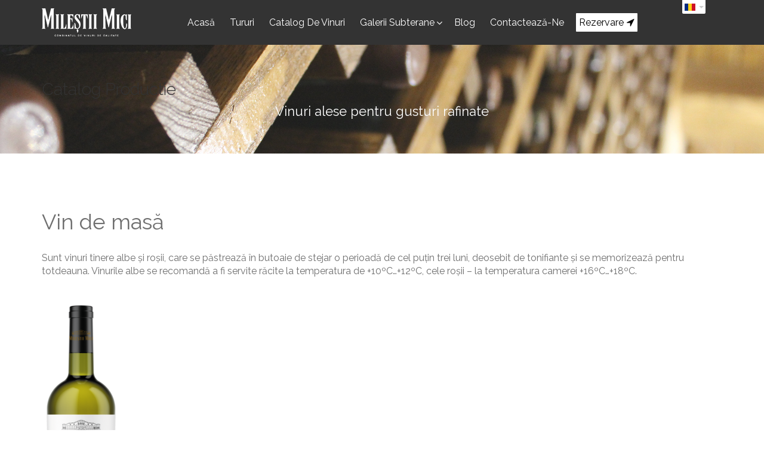

--- FILE ---
content_type: text/html; charset=utf-8
request_url: https://milestii-mici.md/ro/vinuri-de-masa.html
body_size: 4820
content:
<!DOCTYPE html>
<html xmlns="http://www.w3.org/1999/xhtml" xml:lang="ro-ro" lang="ro-ro" dir="ltr">
    <head>
        <meta http-equiv="X-UA-Compatible" content="IE=edge">
            <meta name="viewport" content="width=device-width, initial-scale=1">
                
                <base href="https://milestii-mici.md/ro/vinuri-de-masa.html" />
	<meta http-equiv="content-type" content="text/html; charset=utf-8" />
	<meta name="title" content="Vin de masă" />
	<meta name="description" content="Vin de masă. Sunt vinuri tinere albe și roșii, care se păstrează în butoaie de stejar o perioadă de cel puțin trei luni, deosebit de Mai multe" />
	<meta name="generator" content="Joomla! - Open Source Content Management" />
	<title>Vin de masă</title>
	<link href="https://milestii-mici.md/ro/vinuri-de-masa.html" rel="canonical" />
	<link href="/templates/shaper_macro/images/favicon.ico" rel="shortcut icon" type="image/vnd.microsoft.icon" />
	<link href="/components/com_virtuemart/assets/css/vm-ltr-common.css?vmver=1e1aae6f" rel="stylesheet" type="text/css" />
	<link href="/components/com_virtuemart/assets/css/vm-ltr-site.css?vmver=1e1aae6f" rel="stylesheet" type="text/css" />
	<link href="/components/com_virtuemart/assets/css/vm-ltr-reviews.css?vmver=1e1aae6f" rel="stylesheet" type="text/css" />
	<link href="/components/com_virtuemart/assets/css/chosen.css?vmver=1e1aae6f" rel="stylesheet" type="text/css" />
	<link href="/components/com_virtuemart/assets/css/jquery.fancybox-1.3.4.css?vmver=1e1aae6f" rel="stylesheet" type="text/css" />
	<link href="//fonts.googleapis.com/css?family=Raleway:100,200,300,regular,500,600,700,800,900&amp;subset=latin" rel="stylesheet" type="text/css" />
	<link href="//fonts.googleapis.com/css?family=Arvo:regular,italic,700,700italic&amp;subset=latin" rel="stylesheet" type="text/css" />
	<link href="/templates/shaper_macro/css/bootstrap.min.css" rel="stylesheet" type="text/css" />
	<link href="/templates/shaper_macro/css/font-awesome.min.css" rel="stylesheet" type="text/css" />
	<link href="/templates/shaper_macro/css/legacy.css" rel="stylesheet" type="text/css" />
	<link href="/templates/shaper_macro/css/template.css" rel="stylesheet" type="text/css" />
	<link href="/templates/shaper_macro/css/presets/preset1.css" rel="stylesheet" type="text/css" class="preset" />
	<link href="/templates/shaper_macro/css/frontend-edit.css" rel="stylesheet" type="text/css" />
	<link href="/media/mod_falang/css/template.css" rel="stylesheet" type="text/css" />
	<style type="text/css">
body{font-family:Raleway, sans-serif; font-size:16px; font-weight:normal; }h1{font-family:Raleway, sans-serif; font-weight:normal; }h2{font-family:Raleway, sans-serif; font-size:32px; font-weight:300; }h3{font-family:Raleway, sans-serif; font-size:20px; font-weight:300; }h4{font-family:Arvo, sans-serif; font-weight:normal; }h5{font-family:Arvo, sans-serif; font-weight:normal; }h6{font-family:Raleway, sans-serif; font-weight:300; }.sppb-title-heading span{font-family:Raleway, sans-serif; font-weight:100; }.sppb-animated-number{font-family:Arvo, sans-serif; font-weight:normal; }
.progress-count{font-family:Arvo, sans-serif; font-weight:normal; }
.timeline-panel p.title{font-family:Arvo, sans-serif; font-weight:normal; }
.sppb-person-name{font-family:Arvo, sans-serif; font-weight:normal; }
span.contact-info-bold{font-family:Arvo, sans-serif; font-weight:normal; }
.sp-simpleportfolio .sp-simpleportfolio-item .sp-vertical-middle .sp-simpleportfolio-tags{font-family:Arvo, sans-serif; font-weight:normal; }
.sppb-pricing-price{font-family:Arvo, sans-serif; font-weight:normal; }#sp-section-4{ padding:0px 0; }#sp-bottom{ background-color:#ebebeb;color:#5c5c5c;padding:80px 0px; }#sp-footer{ background-color:#1c1c1c;color:#545454; }
	</style>
	<script src="/media/jui/js/jquery.min.js?11863a4f44f5f2298de0a754ccc47667" type="text/javascript"></script>
	<script src="/media/jui/js/jquery-noconflict.js?11863a4f44f5f2298de0a754ccc47667" type="text/javascript"></script>
	<script src="/media/jui/js/jquery-migrate.min.js?11863a4f44f5f2298de0a754ccc47667" type="text/javascript"></script>
	<script src="/components/com_virtuemart/assets/js/jquery-ui.min.js?vmver=1.9.2" type="text/javascript"></script>
	<script src="/components/com_virtuemart/assets/js/jquery.ui.autocomplete.html.js" type="text/javascript"></script>
	<script src="/components/com_virtuemart/assets/js/jquery.noconflict.js" type="text/javascript" async="async"></script>
	<script src="/components/com_virtuemart/assets/js/vmsite.js?vmver=1e1aae6f" type="text/javascript"></script>
	<script src="/components/com_virtuemart/assets/js/chosen.jquery.min.js?vmver=1e1aae6f" type="text/javascript"></script>
	<script src="/components/com_virtuemart/assets/js/vmprices.js?vmver=1e1aae6f" type="text/javascript"></script>
	<script src="/components/com_virtuemart/assets/js/fancybox/jquery.fancybox-1.3.4.pack.js?vmver=1e1aae6f" type="text/javascript"></script>
	<script src="/components/com_virtuemart/assets/js/dynupdate.js?vmver=1e1aae6f" type="text/javascript"></script>
	<script src="/templates/shaper_macro/js/bootstrap.min.js" type="text/javascript"></script>
	<script src="/templates/shaper_macro/js/jquery.sticky.js" type="text/javascript"></script>
	<script src="/templates/shaper_macro/js/main.js" type="text/javascript"></script>
	<script src="/templates/shaper_macro/js/smoothscroll.js" type="text/javascript"></script>
	<script src="/templates/shaper_macro/js/jquery.mmenu.min.all.js" type="text/javascript"></script>
	<script src="/templates/shaper_macro/js/owl.carousel.min.js" type="text/javascript"></script>
	<script src="/templates/shaper_macro/js/frontend-edit.js" type="text/javascript"></script>
	<script type="text/javascript">
//<![CDATA[ 
if (typeof Virtuemart === "undefined"){
	Virtuemart = {};}
vmSiteurl = 'https://milestii-mici.md/' ;
Virtuemart.vmSiteurl = vmSiteurl;
vmLang = '&lang=ro';
Virtuemart.vmLang = vmLang; 
vmLangTag = 'ro';
Virtuemart.vmLangTag = vmLangTag;
Itemid = '&Itemid=754';
Virtuemart.addtocart_popup = "1" ; 
usefancy = true; //]]>

var sp_preloader = '0';

var sp_gotop = '1';

	</script>
	<link rel="alternate" href="https://milestii-mici.md/ro/vinuri-de-masa.html" hreflang="ro" />
	<link rel="alternate" href="https://milestii-mici.md/ro/vinuri-de-masa.html"  hreflang="x-default" />
	<link rel="alternate" href="https://milestii-mici.md/en/vinuri-de-masa.html" hreflang="en" />
	<link rel="alternate" href="https://milestii-mici.md/ru/vinuri-de-masa.html" hreflang="ru" />


                                </head>

                <body class="site com-virtuemart view-category no-layout no-task itemid-754 ro-ro ltr  sticky-header layout-fluid">

                    <div class="body-innerwrapper">
<header id="sp-header"><div class="container"><div class="row"><div id="sp-logo" class="col-xs-8 col-sm-2 col-md-2"><div class="sp-column "><a class="logo" href="/"><h1><img class="sp-default-logo hidden-xs" src="/images/logo_small.png" alt="Vinaria Milestii Mici"><img class="sp-retina-logo hidden-xs" src="/images/logo_small.png" alt="Vinaria Milestii Mici" width="150" height="47"><img class="sp-default-logo visible-xs" src="/images/logo_small.png" alt="Vinaria Milestii Mici"></h1></a></div></div><div id="sp-menu" class="col-xs-2 col-sm-9 col-md-9"><div class="sp-column ">			<div class='sp-megamenu-wrapper'>
				<a id="offcanvas-toggler" href="#"><i class="fa fa-bars"></i></a>
				<ul class="sp-megamenu-parent menu-fade hidden-sm hidden-xs"><li class="sp-menu-item"><a  href="/ro/" >Acasă</a></li><li class="sp-menu-item"><a  href="/ro/tururi-vinicole.html" >Tururi</a></li><li class="sp-menu-item"><a  href="/ro/catalog-vinuri.html" >Catalog de Vinuri</a></li><li class="sp-menu-item sp-has-child"><a  href="#" >Galerii Subterane</a><div class="sp-dropdown sp-dropdown-main sp-menu-right" style="width: 250px;"><div class="sp-dropdown-inner"><ul class="sp-dropdown-items"><li class="sp-menu-item"><a  href="/ro/galerii-subterane/colectia-de-aur.html" >Colectia de Aur</a></li><li class="sp-menu-item"><a  href="/ro/galerii-subterane/galeriile-subterane.html" >Galeriile subterane</a></li><li class="sp-menu-item"><a  href="/ro/galerii-subterane/salile-de-degustare.html" >Salile de Degustare</a></li></ul></div></div></li><li class="sp-menu-item"><a  href="/ro/blog-info.html" >Blog</a></li><li class="sp-menu-item"><a  href="/ro/contact.html" >Contactează-ne</a></li><li class="sp-menu-item"><a class="rezerva" href="/ro/rezervare.html" >Rezervare</a></li></ul>			</div>
		</div></div><div id="sp-lang" class="col-xs-2 col-sm-1 col-md-1"><div class="sp-column "><div class="sp-module "><div class="sp-module-content">


<div class="mod-languages  advanced-dropdown">

    <form name="lang" method="post" action="https://milestii-mici.md/ro/vinuri-de-masa.html">
    
        <script type="application/javascript">
            jQuery(function() {
                var speed = 150;
                jQuery('div.advanced-dropdown').hover(
                    function()
                    {
                        jQuery(this).find('ul').filter(':not(:animated)').slideDown({duration: speed});
                    },
                    function()
                    {
                        jQuery(this).find('ul').filter(':not(:animated)').slideUp({duration: speed});
                    }
                );
            });
        </script>

        <!-- >>> [PAID] >>> -->
                                    <a href="javascript:;" class="langChoose">
                                         <img src="/media/mod_falang/images/ro_ro.gif" alt="Română (România)" title="Română (România)" />                                       <span class="caret"></span>
                </a>
                                                                    <ul class="lang-block" style="display: none">
                                                <li class="lang-active" dir="ltr">
                                                    <a href="/ro/vinuri-de-masa.html">
                                                                   <img src="/media/mod_falang/images/ro_ro.gif" alt="Română (România)" title="Română (România)" />                                                                                                   RO                                                                 <i class="fa fa-check lang_checked"></i>                             </a>
                                            </li>
                                                                <li class="" dir="ltr">
                                                    <a href="/en/vinuri-de-masa.html">
                                                                   <img src="/media/mod_falang/images/en.gif" alt="English (UK)" title="English (UK)" />                                                                                                   EN                                                                                            </a>
                                            </li>
                                                                <li class="" dir="ltr">
                                                    <a href="/ru/vinuri-de-masa.html">
                                                                   <img src="/media/mod_falang/images/ru_ru.gif" alt="Russian (Russia)" title="Russian (Russia)" />                                                                                                   RU                                                                                            </a>
                                            </li>
                                    </ul>
        <!-- <<< [PAID] <<< -->

        
    </form>


</div>
</div></div></div></div></div></div></header><section id="sp-page-title"><div class="row"><div id="sp-title" class="col-sm-12 col-md-12"><div class="sp-column "><div class="sp-page-title bg-image"style="background-image: url(/images/demo/IMG_6947.JPG);"><div class="container"><h2>Catalog Productie</h2><h3>Vinuri alese pentru gusturi rafinate</h3></div></div></div></div></div></section><section id="sp-main-body"><div class="container"><div class="row"><div id="sp-component" class="col-sm-12 col-md-12"><div class="sp-column "><div id="system-message-container">
	</div>
 <div class="category-view">     
    <h1>Vin de masă</h1>
    
<div class="category_description">
	<p>Sunt vinuri tinere albe și roșii, care se păstrează în butoaie de stejar o perioadă de cel puțin trei luni, deosebit de tonifiante și se memorizează pentru totdeauna. Vinurile albe se recomandă a fi servite răcite la temperatura de +10ºC…+12ºC, cele roșii – la temperatura camerei +16ºC…+18ºC.</p></div>
<div class="browse-view">

<!-- end of orderby-displaynumber -->



		<div class="row">
			<div class="product vm-col vm-col-4 vertical-separator">
		<div class="spacer product-container">
			<div class="vm-product-media-container">

					<a title="CHARDONNAY" href="/ro/vinuri-de-masa/chardonnay-detail.html">
						<img src="/images/virtuemart/product/resized/MM_Consum_Curent_C_335x475.png" alt="MM_Consum_Curent_C" class="browseProductImage" />					</a>

			</div>

			<div class="vm-product-rating-container">
							</div>


				<div class="vm-product-descr-container-0">
					<h2><a href="/ro/vinuri-de-masa/chardonnay-detail.html" >CHARDONNAY</a></h2>
									</div>


					

			<div class="vm-details-button">
				<a href="/ro/vinuri-de-masa/chardonnay-detail.html" title="CHARDONNAY" class="product-details">Detalii produs</a>			</div>
				</div>
	</div>

		<div class="product vm-col vm-col-4 vertical-separator">
		<div class="spacer product-container">
			<div class="vm-product-media-container">

					<a title="RIESLING DE RHIN " href="/ro/vinuri-de-masa/riesling-detail.html">
						<img src="/images/virtuemart/product/resized/MM_Consum_Curent_RR_335x475.png" alt="MM_Consum_Curent_RR" class="browseProductImage" />					</a>

			</div>

			<div class="vm-product-rating-container">
							</div>


				<div class="vm-product-descr-container-0">
					<h2><a href="/ro/vinuri-de-masa/riesling-detail.html" >RIESLING DE RHIN </a></h2>
									</div>


					

			<div class="vm-details-button">
				<a href="/ro/vinuri-de-masa/riesling-detail.html" title="RIESLING DE RHIN " class="product-details">Detalii produs</a>			</div>
				</div>
	</div>

		<div class="product vm-col vm-col-4 vertical-separator">
		<div class="spacer product-container">
			<div class="vm-product-media-container">

					<a title="SAUVIGNON" href="/ro/vinuri-de-masa/sauvignon-detail.html">
						<img src="/images/virtuemart/product/resized/MM_Consum_Curent_S_335x475.png" alt="MM_Consum_Curent_S" class="browseProductImage" />					</a>

			</div>

			<div class="vm-product-rating-container">
							</div>


				<div class="vm-product-descr-container-0">
					<h2><a href="/ro/vinuri-de-masa/sauvignon-detail.html" >SAUVIGNON</a></h2>
									</div>


					

			<div class="vm-details-button">
				<a href="/ro/vinuri-de-masa/sauvignon-detail.html" title="SAUVIGNON" class="product-details">Detalii produs</a>			</div>
				</div>
	</div>

		<div class="product vm-col vm-col-4 ">
		<div class="spacer product-container">
			<div class="vm-product-media-container">

					<a title="ROSE" href="/ro/vinuri-de-masa/rose-detail.html">
						<img src="/images/virtuemart/product/resized/MM_Consum_Curent_R_335x475.png" alt="MM_Consum_Curent_R" class="browseProductImage" />					</a>

			</div>

			<div class="vm-product-rating-container">
							</div>


				<div class="vm-product-descr-container-0">
					<h2><a href="/ro/vinuri-de-masa/rose-detail.html" >ROSE</a></h2>
									</div>


					

			<div class="vm-details-button">
				<a href="/ro/vinuri-de-masa/rose-detail.html" title="ROSE" class="product-details">Detalii produs</a>			</div>
				</div>
	</div>

	    <div class="clear"></div>
  </div>
      	<div class="horizontal-separator"></div>
			<div class="row">
			<div class="product vm-col vm-col-4 vertical-separator">
		<div class="spacer product-container">
			<div class="vm-product-media-container">

					<a title="MERLOT" href="/ro/vinuri-de-masa/merlot-detail.html">
						<img src="/images/virtuemart/product/resized/MM_Consum_Curent_M_335x475.png" alt="MM_Consum_Curent_M" class="browseProductImage" />					</a>

			</div>

			<div class="vm-product-rating-container">
							</div>


				<div class="vm-product-descr-container-0">
					<h2><a href="/ro/vinuri-de-masa/merlot-detail.html" >MERLOT</a></h2>
									</div>


					

			<div class="vm-details-button">
				<a href="/ro/vinuri-de-masa/merlot-detail.html" title="MERLOT" class="product-details">Detalii produs</a>			</div>
				</div>
	</div>

		<div class="product vm-col vm-col-4 vertical-separator">
		<div class="spacer product-container">
			<div class="vm-product-media-container">

					<a title="CABERNET SAUVIGNON" href="/ro/vinuri-de-masa/cs-detail.html">
						<img src="/images/virtuemart/product/resized/MM_Consum_Curent_CS_335x475.png" alt="MM_Consum_Curent_CS" class="browseProductImage" />					</a>

			</div>

			<div class="vm-product-rating-container">
							</div>


				<div class="vm-product-descr-container-0">
					<h2><a href="/ro/vinuri-de-masa/cs-detail.html" >CABERNET SAUVIGNON</a></h2>
									</div>


					

			<div class="vm-details-button">
				<a href="/ro/vinuri-de-masa/cs-detail.html" title="CABERNET SAUVIGNON" class="product-details">Detalii produs</a>			</div>
				</div>
	</div>

	    <div class="clear"></div>
  </div>
      		<div class="vm-pagination vm-pagination-bottom"><span class="vm-page-counter"></span></div>
	</div>

</div>

<!-- end browse-view --><script id="updateChosen_js" type="text/javascript">//<![CDATA[ 
if (typeof Virtuemart === "undefined")
	var Virtuemart = {};
	Virtuemart.updateChosenDropdownLayout = function() {
		var vm2string = {editImage: 'edit image',select_all_text: 'Selectează tot',select_some_options_text: 'Disponibil pentru toți'};
		jQuery("select.vm-chzn-select").each( function () {
			jQuery(this).chosen({enable_select_all: true,select_all_text : vm2string.select_all_text,select_some_options_text:vm2string.select_some_options_text,disable_search_threshold: 5});
		});
	}
	jQuery(document).ready( function() {
		Virtuemart.updateChosenDropdownLayout($);
	}); //]]>
</script><script id="vm.countryState_js" type="text/javascript">//<![CDATA[ 
jQuery(document).ready( function($) {
			$("#virtuemart_country_id_field").vm2front("list",{dest : "#virtuemart_state_id_field",ids : "",prefiks : ""});
		}); //]]>
</script><script id="vm.countryStateshipto__js" type="text/javascript">//<![CDATA[ 
jQuery(document).ready( function($) {
			$("#shipto_virtuemart_country_id_field").vm2front("list",{dest : "#shipto_virtuemart_state_id_field",ids : "",prefiks : "shipto_"});
		}); //]]>
</script><script id="ready.vmprices_js" type="text/javascript">//<![CDATA[ 
jQuery(document).ready(function($) {

		Virtuemart.product($("form.product"));
}); //]]>
</script><script id="updDynamicListeners_js" type="text/javascript">//<![CDATA[ 
jQuery(document).ready(function() { // GALT: Start listening for dynamic content update.
	// If template is aware of dynamic update and provided a variable let's
	// set-up the event listeners.
	//if (Virtuemart.container)
		Virtuemart.updateDynamicUpdateListeners();

}); //]]>
</script><script id="vm.hover_js" type="text/javascript">//<![CDATA[ 
jQuery(document).ready(function () {
	jQuery('.orderlistcontainer').hover(
		function() { jQuery(this).find('.orderlist').stop().show()},
		function() { jQuery(this).find('.orderlist').stop().hide()}
	)
}); //]]>
</script><script id="popups_js" type="text/javascript">//<![CDATA[ 
jQuery(document).ready(function($) {
		
		$('a.ask-a-question, a.printModal, a.recommened-to-friend, a.manuModal').click(function(event){
		  event.preventDefault();
		  $.fancybox({
			href: $(this).attr('href'),
			type: 'iframe',
			height: 550
			});
		  });
		
	}); //]]>
</script></div></div></div></div></section><section id="sp-section-4"><div class="container"><div class="row"><div id="sp-social-icon" class="col-sm-12 col-md-12"><div class="sp-column text-center"></div></div></div></div></section><section id="sp-bottom"><div class="container"><div class="row"><div id="sp-bottom1" class="col-sm-6 col-md-3"><div class="sp-column "><div class="sp-module "><div class="sp-module-content">

<div class="custom"  >
	<p><img src="/images/mmdl.png" alt="mmdl" /></p>
<div class="contact-address">
<p>com. Mileștii Mici, Ialoveni, Republica Moldova, MD-6819</p>
<p><strong>Telefon:</strong></p>
<p>(+373) 60 690 871 (Secția Marketing)<br />(+373) 67 121 121&nbsp;(Secția Turism Intern)<br /><br /></p>
<p><strong>Email: </strong></p>
<p><a href="mailto:office@milestii-mici.md">office@milestii-mici.md</a></p>
<p><a href="mailto:marketing@mm.in.md">marketing@milestii-mici.md</a></p>
<p><a href="mailto:turism@milestimici.md">turism@milestii-mici.md</a></p>
</div></div>
</div></div></div></div><div id="sp-bottom2" class="col-sm-6 col-md-3"><div class="sp-column "><div class="sp-module "><h6 class="sp-module-title">Informatii utile</h6><div class="sp-module-content"><ul class="nav menu">
<li class="item-757"><a href="/ro/istoric-2.html" >Istoric</a></li><li class="item-760"><a href="/ro/colectia-de-aur-3.html" >Colectia de Aur</a></li><li class="item-761"><a href="/ro/galeriile-subterane-3.html" >Galeriile subterane</a></li><li class="item-762"><a href="/ro/salile-de-degustare-3.html" >Salile de Degustare</a></li><li class="item-763"><a href="/ro/blog-info-3.html" >Blog &amp; Info</a></li><li class="item-765"><a href="/ro/rezervare.html" >Rezervare</a></li><li class="item-764"><a href="/ro/contact-3.html" >Contact</a></li><li class="item-771"><a href="/ro/termeni-si-conditii.html" >Termeni și Condiții</a></li></ul>
</div></div></div></div><div id="sp-bottom3" class="col-sm-6 col-md-6"><div class="sp-column "><div class="sp-module "><h6 class="sp-module-title">Catalog productie</h6><div class="sp-module-content"><ul class="nav menu">
<li class="item-749"><a href="/ro/pastrate-in-colectie.html" >Pastrate in colectie</a></li><li class="item-750"><a href="/ro/vin-cu-indicatie-geografica-protejata-codru.html" >Vin cu indicație geografică protejată Codru</a></li><li class="item-751"><a href="/ro/vin-de-calitate-matur-horeca.html" >Vin de calitate matur Horeca</a></li><li class="item-752"><a href="/ro/vin-seria-vintage.html" >Vin seria VINTAGE</a></li><li class="item-754 current active"><a href="/ro/vinuri-de-masa.html" >Vinuri de masa</a></li><li class="item-755"><a href="/ro/vinurispumante.html" >Vinuri spumante</a></li><li class="item-756"><a href="/ro/vinurile-colectie.html" >Vinurile de colectie</a></li></ul>
</div></div></div></div></div></div></section><footer id="sp-footer"><div class="container"><div class="row"><div id="sp-footer1" class="col-sm-12 col-md-12"><div class="sp-column "><span class="sp-copyright"> © 2017 Combinatul de Vinuri de Calitate "MILEȘTII MICI". All Rights Reserved.</span></div></div></div></div></footer>
                        <div class="offcanvas-menu">
                            <a href="#" class="close-offcanvas"><i class="fa fa-remove"></i></a>
                            <div class="offcanvas-inner">
                                    <div class="sp-module "><div class="sp-module-content"><ul class="nav menu" id="slide-menu">
<li class="item-437"><a href="/ro/" >Acasă</a></li><li class="item-772"><a href="/ro/tururi-vinicole.html" >Tururi</a></li><li class="item-676"><a href="/ro/catalog-vinuri.html" >Catalog de Vinuri</a></li><li class="item-677 deeper parent"><a href="#" >Galerii Subterane</a><span class="offcanvas-menu-toggler collapsed" data-toggle="collapse" data-target="#collapse-menu-677" aria-expanded="false" aria-controls="collapse-menu-677"><i class="fa fa-angle-right open-icon"></i><i class="fa fa-angle-down close-icon"></i></span><ul class="collapse" id="collapse-menu-677"><li class="item-683"><a href="/ro/galerii-subterane/colectia-de-aur.html" >Colectia de Aur</a></li><li class="item-684"><a href="/ro/galerii-subterane/galeriile-subterane.html" >Galeriile subterane</a></li><li class="item-685"><a href="/ro/galerii-subterane/salile-de-degustare.html" >Salile de Degustare</a></li></ul></li><li class="item-278"><a href="/ro/blog-info.html" >Blog</a></li><li class="item-532"><a href="/ro/contact.html" >Contactează-ne</a></li><li class="item-687"><a class="rezerva" href="/ro/rezervare.html" >Rezervare</a></li></ul>
</div></div>
                                                            </div>
                        </div>
                    </div>


                                            <a href="javascript:void(0)" class="scrollup">&nbsp;</a>
                    
                                        
                </body>
                </html>

--- FILE ---
content_type: text/css
request_url: https://milestii-mici.md/templates/shaper_macro/css/template.css
body_size: 23762
content:

#sppb-addon-1549965674479 #fin-text1, #sppb-addon-1549965674479 #text1, #sppb-addon-1549965674479 #fin-text2, #sppb-addon-1549965674479 #text2, #sppb-addon-1549965674479 #fin-text3, #sppb-addon-1549965674479 #text3, #sppb-addon-1549965674479 #fin-text7, #sppb-addon-1549965674479 #text7, #sppb-addon-1549965674479 #fin-textarea5, #sppb-addon-1549965674479 #textarea5 { width:100% !important;}

#sppb-addon-1549965674479 #textarea5 { height:150px !important}

.form-control {
   display: block;
  height: 34px;
  padding: 6px 12px;
  font-size: 14px;
  line-height: 1.428571429;  
  color: #555555; 
  background-color: #fff;
  background-image: none;
  border: 1px solid #ccc;
  border-radius: 4px; 
  -webkit-box-shadow: inset 0 1px 1px rgba(0,0,0,0.075);
  box-shadow: inset 0 1px 1px rgba(0,0,0,0.075);
  -webkit-transition: border-color ease-in-out .15s, box-shadow ease-in-out .15s;
  -o-transition: border-color ease-in-out .15s, box-shadow ease-in-out .15s;
  transition: border-color ease-in-out .15s, box-shadow ease-in-out .15s;
}

.lang-block li { font-size:14px;} 

.lang-block li { list-style:none !important; list-style-type:none !important; list-style-image:none }

.product-fields { display:table !important}

.en-gb .roo, .en-gb .ruu, .ro-ro .ruu, .ro-ro .enn, .ru-ru .roo, .ru-ru .enn { display:none;}

#sppb-addon-1513103316847 p { color:#383838 !important;} 

.product-fields .product-field:nth-child(2):before {
   content: "\f000";
    font-family: FontAwesome;
	margin-right:5px;
}

.product-fields .product-field:nth-child(3):before {
   content: "\f0c3";
    font-family: FontAwesome;
	margin-right:5px;
	
}

.product-fields .product-field:nth-child(4):before {
   content: "\f205";
    font-family: FontAwesome;
	margin-right:5px;
	
}


.product-fields .product-field:first-child:before {
     content: "\f110";
    font-family: FontAwesome;
	margin-right:5px; 
}


.product-fields .product-field .product-fields-title-wrapper { display: none;}

.category_description { padding:20px 0;}

.gcore-subinput-container input, .gcore-subinput-container select, .gcore-subinput-container-wide input { width:300px !important}

@media (min-width: 980px) {
	
#offcanvas-toggler {
	display:none !important;
}


.rezerva:after {
	
content: "\f124" !important;
font-family:'FontAwesome';
margin-left:5px;

} 

.sp-menu-item a.rezerva { background:#fff !important; padding:0px 5px !important; color:#000 !important; border-radius:1px;}


}



.sppb-animated-number-title { color:#fff;}
.sppb-article-introtext { clear:both !important}

.form-control:focus {
  border-color: #66afe9;
  outline: 0;
  -webkit-box-shadow: inset 0 1px 1px rgba(0,0,0,.075), 0 0 8px rgba(102,175,233,0.6);
  box-shadow: inset 0 1px 1px rgba(0,0,0,.075), 0 0 8px rgba(102,175,233,0.6);
}
.form-control::-moz-placeholder {
  color: #999;
  opacity: 1;
}
.form-control:-ms-input-placeholder {
  color: #999;
}
.form-control::-webkit-input-placeholder {
  color: #999;
}
.form-control[disabled],
.form-control[readonly],
fieldset[disabled] .form-control {
  cursor: not-allowed;
  background-color: #eeeeee;
  opacity: 1;
}
textarea.form-control {
  height: auto;
}
@font-face {
  font-family: 'IcoMoon';
  src: url('../fonts/IcoMoon.eot');
  src: url('../fonts/IcoMoon.eot?#iefix') format('embedded-opentype'), url('../fonts/IcoMoon.woff') format('woff'), url('../fonts/IcoMoon.ttf') format('truetype'), url('../fonts/IcoMoon.svg#IcoMoon') format('svg');
  font-weight: normal;
  font-style: normal;
}
[data-icon]:before {
  font-family: 'IcoMoon';
  content: attr(data-icon);
  speak: none;
}
[class^="icon-"],
[class*=" icon-"] {
  display: inline-block;
  width: 14px;
  height: 14px;
  margin-right: .25em;
  line-height: 14px;
  background-image: none;
}
dd > span[class^="icon-"] + time,
dd > span[class*=" icon-"] + time {
  margin-left: -0.25em;
}
dl.article-info dd.hits span[class^="icon-"],
dl.article-info dd.hits span[class*=" icon-"] {
  margin-right: 0;
}
[class^="icon-"]:before,
[class*=" icon-"]:before {
  font-family: 'IcoMoon';
  font-style: normal;
  speak: none;
}
[class^="icon-"].disabled,
[class*=" icon-"].disabled {
  font-weight: normal;
}
.icon-joomla:before {
  content: "\e200";
}
.icon-chevron-up:before,
.icon-uparrow:before,
.icon-arrow-up:before {
  content: "\e005";
}
.icon-chevron-right:before,
.icon-rightarrow:before,
.icon-arrow-right:before {
  content: "\e006";
}
.icon-chevron-down:before,
.icon-downarrow:before,
.icon-arrow-down:before {
  content: "\e007";
}
.icon-chevron-left:before,
.icon-leftarrow:before,
.icon-arrow-left:before {
  content: "\e008";
}
.icon-arrow-first:before {
  content: "\e003";
}
.icon-arrow-last:before {
  content: "\e004";
}
.icon-arrow-up-2:before {
  content: "\e009";
}
.icon-arrow-right-2:before {
  content: "\e00a";
}
.icon-arrow-down-2:before {
  content: "\e00b";
}
.icon-arrow-left-2:before {
  content: "\e00c";
}
.icon-arrow-up-3:before {
  content: "\e00f";
}
.icon-arrow-right-3:before {
  content: "\e010";
}
.icon-arrow-down-3:before {
  content: "\e011";
}
.icon-arrow-left-3:before {
  content: "\e012";
}
.icon-menu-2:before {
  content: "\e00e";
}
.icon-arrow-up-4:before {
  content: "\e201";
}
.icon-arrow-right-4:before {
  content: "\e202";
}
.icon-arrow-down-4:before {
  content: "\e203";
}
.icon-arrow-left-4:before {
  content: "\e204";
}
.icon-share:before,
.icon-redo:before {
  content: "\27";
}
.icon-undo:before {
  content: "\28";
}
.icon-forward-2:before {
  content: "\e205";
}
.icon-backward-2:before,
.icon-reply:before {
  content: "\e206";
}
.icon-unblock:before,
.icon-refresh:before,
.icon-redo-2:before {
  content: "\6c";
}
.icon-undo-2:before {
  content: "\e207";
}
.icon-move:before {
  content: "\7a";
}
.icon-expand:before {
  content: "\66";
}
.icon-contract:before {
  content: "\67";
}
.icon-expand-2:before {
  content: "\68";
}
.icon-contract-2:before {
  content: "\69";
}
.icon-play:before {
  content: "\e208";
}
.icon-pause:before {
  content: "\e209";
}
.icon-stop:before {
  content: "\e210";
}
.icon-previous:before,
.icon-backward:before {
  content: "\7c";
}
.icon-next:before,
.icon-forward:before {
  content: "\7b";
}
.icon-first:before {
  content: "\7d";
}
.icon-last:before {
  content: "\e000";
}
.icon-play-circle:before {
  content: "\e00d";
}
.icon-pause-circle:before {
  content: "\e211";
}
.icon-stop-circle:before {
  content: "\e212";
}
.icon-backward-circle:before {
  content: "\e213";
}
.icon-forward-circle:before {
  content: "\e214";
}
.icon-loop:before {
  content: "\e001";
}
.icon-shuffle:before {
  content: "\e002";
}
.icon-search:before {
  content: "\53";
}
.icon-zoom-in:before {
  content: "\64";
}
.icon-zoom-out:before {
  content: "\65";
}
.icon-apply:before,
.icon-edit:before,
.icon-pencil:before {
  content: "\2b";
}
.icon-pencil-2:before {
  content: "\2c";
}
.icon-brush:before {
  content: "\3b";
}
.icon-save-new:before,
.icon-plus-2:before {
  content: "\5d";
}
.icon-ban-circle:before,
.icon-minus-sign:before,
.icon-minus-2:before {
  content: "\5e";
}
.icon-delete:before,
.icon-remove:before,
.icon-cancel-2:before {
  content: "\49";
}
.icon-publish:before,
.icon-save:before,
.icon-ok:before,
.icon-checkmark:before {
  content: "\47";
}
.icon-new:before,
.icon-plus:before {
  content: "\2a";
}
.icon-plus-circle:before {
  content: "\e215";
}
.icon-minus:before,
.icon-not-ok:before {
  content: "\4b";
}
.icon-minus-circle:before {
  content: "\e216";
}
.icon-unpublish:before,
.icon-cancel:before {
  content: "\4a";
}
.icon-cancel-circle:before {
  content: "\e217";
}
.icon-checkmark-2:before {
  content: "\e218";
}
.icon-checkmark-circle:before {
  content: "\e219";
}
.icon-info:before {
  content: "\e220";
}
.icon-info-2:before,
.icon-info-circle:before {
  content: "\e221";
}
.icon-question:before,
.icon-question-sign:before,
.icon-help:before {
  content: "\45";
}
.icon-question-2:before,
.icon-question-circle:before {
  content: "\e222";
}
.icon-notification:before {
  content: "\e223";
}
.icon-notification-2:before,
.icon-notification-circle:before {
  content: "\e224";
}
.icon-pending:before,
.icon-warning:before {
  content: "\48";
}
.icon-warning-2:before,
.icon-warning-circle:before {
  content: "\e225";
}
.icon-checkbox-unchecked:before {
  content: "\3d";
}
.icon-checkin:before,
.icon-checkbox:before,
.icon-checkbox-checked:before {
  content: "\3e";
}
.icon-checkbox-partial:before {
  content: "\3f";
}
.icon-square:before {
  content: "\e226";
}
.icon-radio-unchecked:before {
  content: "\e227";
}
.icon-radio-checked:before,
.icon-generic:before {
  content: "\e228";
}
.icon-circle:before {
  content: "\e229";
}
.icon-signup:before {
  content: "\e230";
}
.icon-grid:before,
.icon-grid-view:before {
  content: "\58";
}
.icon-grid-2:before,
.icon-grid-view-2:before {
  content: "\59";
}
.icon-menu:before {
  content: "\5a";
}
.icon-list:before,
.icon-list-view:before {
  content: "\31";
}
.icon-list-2:before {
  content: "\e231";
}
.icon-menu-3:before {
  content: "\e232";
}
.icon-folder-open:before,
.icon-folder:before {
  content: "\2d";
}
.icon-folder-close:before,
.icon-folder-2:before {
  content: "\2e";
}
.icon-folder-plus:before {
  content: "\e234";
}
.icon-folder-minus:before {
  content: "\e235";
}
.icon-folder-3:before {
  content: "\e236";
}
.icon-folder-plus-2:before {
  content: "\e237";
}
.icon-folder-remove:before {
  content: "\e238";
}
.icon-file:before {
  content: "\e016";
}
.icon-file-2:before {
  content: "\e239";
}
.icon-file-add:before,
.icon-file-plus:before {
  content: "\29";
}
.icon-file-remove:before,
.icon-file-minus:before {
  content: "\e017";
}
.icon-file-check:before {
  content: "\e240";
}
.icon-file-remove:before {
  content: "\e241";
}
.icon-save-copy:before,
.icon-copy:before {
  content: "\e018";
}
.icon-stack:before {
  content: "\e242";
}
.icon-tree:before {
  content: "\e243";
}
.icon-tree-2:before {
  content: "\e244";
}
.icon-paragraph-left:before {
  content: "\e246";
}
.icon-paragraph-center:before {
  content: "\e247";
}
.icon-paragraph-right:before {
  content: "\e248";
}
.icon-paragraph-justify:before {
  content: "\e249";
}
.icon-screen:before {
  content: "\e01c";
}
.icon-tablet:before {
  content: "\e01d";
}
.icon-mobile:before {
  content: "\e01e";
}
.icon-box-add:before {
  content: "\51";
}
.icon-box-remove:before {
  content: "\52";
}
.icon-download:before {
  content: "\e021";
}
.icon-upload:before {
  content: "\e022";
}
.icon-home:before {
  content: "\21";
}
.icon-home-2:before {
  content: "\e250";
}
.icon-out-2:before,
.icon-new-tab:before {
  content: "\e024";
}
.icon-out-3:before,
.icon-new-tab-2:before {
  content: "\e251";
}
.icon-link:before {
  content: "\e252";
}
.icon-picture:before,
.icon-image:before {
  content: "\2f";
}
.icon-pictures:before,
.icon-images:before {
  content: "\30";
}
.icon-palette:before,
.icon-color-palette:before {
  content: "\e014";
}
.icon-camera:before {
  content: "\55";
}
.icon-camera-2:before,
.icon-video:before {
  content: "\e015";
}
.icon-play-2:before,
.icon-video-2:before,
.icon-youtube:before {
  content: "\56";
}
.icon-music:before {
  content: "\57";
}
.icon-user:before {
  content: "\22";
}
.icon-users:before {
  content: "\e01f";
}
.icon-vcard:before {
  content: "\6d";
}
.icon-address:before {
  content: "\70";
}
.icon-share-alt:before,
.icon-out:before {
  content: "\26";
}
.icon-enter:before {
  content: "\e257";
}
.icon-exit:before {
  content: "\e258";
}
.icon-comment:before,
.icon-comments:before {
  content: "\24";
}
.icon-comments-2:before {
  content: "\25";
}
.icon-quote:before,
.icon-quotes-left:before {
  content: "\60";
}
.icon-quote-2:before,
.icon-quotes-right:before {
  content: "\61";
}
.icon-quote-3:before,
.icon-bubble-quote:before {
  content: "\e259";
}
.icon-phone:before {
  content: "\e260";
}
.icon-phone-2:before {
  content: "\e261";
}
.icon-envelope:before,
.icon-mail:before {
  content: "\4d";
}
.icon-envelope-opened:before,
.icon-mail-2:before {
  content: "\4e";
}
.icon-unarchive:before,
.icon-drawer:before {
  content: "\4f";
}
.icon-archive:before,
.icon-drawer-2:before {
  content: "\50";
}
.icon-briefcase:before {
  content: "\e020";
}
.icon-tag:before {
  content: "\e262";
}
.icon-tag-2:before {
  content: "\e263";
}
.icon-tags:before {
  content: "\e264";
}
.icon-tags-2:before {
  content: "\e265";
}
.icon-options:before,
.icon-cog:before {
  content: "\38";
}
.icon-cogs:before {
  content: "\37";
}
.icon-screwdriver:before,
.icon-tools:before {
  content: "\36";
}
.icon-wrench:before {
  content: "\3a";
}
.icon-equalizer:before {
  content: "\39";
}
.icon-dashboard:before {
  content: "\78";
}
.icon-switch:before {
  content: "\e266";
}
.icon-filter:before {
  content: "\54";
}
.icon-purge:before,
.icon-trash:before {
  content: "\4c";
}
.icon-checkedout:before,
.icon-lock:before,
.icon-locked:before {
  content: "\23";
}
.icon-unlock:before {
  content: "\e267";
}
.icon-key:before {
  content: "\5f";
}
.icon-support:before {
  content: "\46";
}
.icon-database:before {
  content: "\62";
}
.icon-scissors:before {
  content: "\e268";
}
.icon-health:before {
  content: "\6a";
}
.icon-wand:before {
  content: "\6b";
}
.icon-eye-open:before,
.icon-eye:before {
  content: "\3c";
}
.icon-eye-close:before,
.icon-eye-blocked:before,
.icon-eye-2:before {
  content: "\e269";
}
.icon-clock:before {
  content: "\6e";
}
.icon-compass:before {
  content: "\6f";
}
.icon-broadcast:before,
.icon-connection:before,
.icon-wifi:before {
  content: "\e01b";
}
.icon-book:before {
  content: "\e271";
}
.icon-lightning:before,
.icon-flash:before {
  content: "\79";
}
.icon-print:before,
.icon-printer:before {
  content: "\e013";
}
.icon-feed:before {
  content: "\71";
}
.icon-calendar:before {
  content: "\43";
}
.icon-calendar-2:before {
  content: "\44";
}
.icon-calendar-3:before {
  content: "\e273";
}
.icon-pie:before {
  content: "\77";
}
.icon-bars:before {
  content: "\76";
}
.icon-chart:before {
  content: "\75";
}
.icon-power-cord:before {
  content: "\32";
}
.icon-cube:before {
  content: "\33";
}
.icon-puzzle:before {
  content: "\34";
}
.icon-attachment:before,
.icon-paperclip:before,
.icon-flag-2:before {
  content: "\72";
}
.icon-lamp:before {
  content: "\74";
}
.icon-pin:before,
.icon-pushpin:before {
  content: "\73";
}
.icon-location:before {
  content: "\63";
}
.icon-shield:before {
  content: "\e274";
}
.icon-flag:before {
  content: "\35";
}
.icon-flag-3:before {
  content: "\e275";
}
.icon-bookmark:before {
  content: "\e023";
}
.icon-bookmark-2:before {
  content: "\e276";
}
.icon-heart:before {
  content: "\e277";
}
.icon-heart-2:before {
  content: "\e278";
}
.icon-thumbs-up:before {
  content: "\5b";
}
.icon-thumbs-down:before {
  content: "\5c";
}
.icon-unfeatured:before,
.icon-asterisk:before,
.icon-star-empty:before {
  content: "\40";
}
.icon-star-2:before {
  content: "\41";
}
.icon-featured:before,
.icon-default:before,
.icon-star:before {
  content: "\42";
}
.icon-smiley:before,
.icon-smiley-happy:before {
  content: "\e279";
}
.icon-smiley-2:before,
.icon-smiley-happy-2:before {
  content: "\e280";
}
.icon-smiley-sad:before {
  content: "\e281";
}
.icon-smiley-sad-2:before {
  content: "\e282";
}
.icon-smiley-neutral:before {
  content: "\e283";
}
.icon-smiley-neutral-2:before {
  content: "\e284";
}
.icon-cart:before {
  content: "\e019";
}
.icon-basket:before {
  content: "\e01a";
}
.icon-credit:before {
  content: "\e286";
}
.icon-credit-2:before {
  content: "\e287";
}
.icon-expired:before {
  content: "\4b";
}
.sp-megamenu-parent {
  list-style: none;
  padding: 0;
  margin: 0;
  z-index: 9;
  display: block;
  float: right;
}
.sp-megamenu-parent >li {
  display: inline-block;
  position: relative;
  padding: 0;
  margin-right: 15px;
  height: 75px;
  line-height: 75px;
}
.sp-megamenu-parent >li.menu-justify {
  position: static;
}
.sp-megamenu-parent >li >a {
  display: inline-block;
  padding: 0 5px;
  font-size: 16px;
  line-height: 30px;
  text-transform: capitalize;
  color: #fff;
  position: relative;
}
.sp-megamenu-parent >li >a:before {
  content: "";
  position: absolute;
  bottom: 0;
  left: 0;
  width: 0;
  height: 1px;
  background-color: #fff;
  -webkit-transition: .3s;
  -o-transition: .3s;
  transition: .3s;
  transition-timing-function: ease-in;
}
.sp-megamenu-parent >li.sp-has-child>a {
  padding-right: 13px;
}
.sp-megamenu-parent >li.sp-has-child>a:after {
  font-family: "FontAwesome";
  content: " \f107";
  position: absolute;
  top: 0;
  right: 0;
}
.sp-megamenu-parent >li.active>a:before,
.sp-megamenu-parent >li:hover>a:before {
  width: 100%;
}
.sp-megamenu-parent .sp-module {
  padding: 10px;
}
.sp-megamenu-parent .sp-mega-group {
  list-style: none;
  padding: 0;
  margin: 0;
}
.sp-megamenu-parent .sp-mega-group .sp-mega-group-child {
  list-style: none;
  padding: 0;
  margin: 0;
}
.sp-megamenu-parent .sp-dropdown {
  margin: 0;
  position: absolute;
  z-index: 10;
  display: none;
}
.sp-megamenu-parent .sp-dropdown .sp-dropdown-inner {
  background-color: rgba(255,255,255,0.96);
  box-shadow: 0 3px 5px rgba(0,0,0,0.2);
  padding: 15px;
}
.sp-megamenu-parent .sp-dropdown .sp-dropdown-inner >.row [class*="col-sm-"] {
  border-right: 1px solid rgba(0,0,0,0.07);
}
.sp-megamenu-parent .sp-dropdown .sp-dropdown-inner >.row [class*="col-sm-"]:last-child {
  border-right: none;
}
.sp-megamenu-parent .sp-dropdown .sp-dropdown-items {
  list-style: none;
  padding: 0;
  margin: 0;
}
.sp-megamenu-parent .sp-dropdown .sp-dropdown-items .sp-has-child>a:after {
  font-family: "FontAwesome";
  content: " \f105";
  float: right;
}
.sp-megamenu-parent .sp-dropdown.sp-menu-center {
  margin-left: 45px;
}
.sp-megamenu-parent .sp-dropdown.sp-dropdown-main {
  top: 100%;
  z-index: 15;
}
.sp-megamenu-parent .sp-dropdown.sp-dropdown-main.sp-menu-right,
.sp-megamenu-parent .sp-dropdown.sp-dropdown-main.sp-menu-full {
  left: 0;
}
.sp-megamenu-parent .sp-dropdown.sp-dropdown-main.sp-menu-left {
  right: 0;
}
.sp-megamenu-parent .sp-dropdown.sp-dropdown-sub {
  top: 0;
  left: 100%;
}
.sp-megamenu-parent .sp-dropdown.sp-dropdown-sub .sp-dropdown-inner {
  box-shadow: 0 0 5px rgba(0,0,0,0.2);
}
.sp-megamenu-parent .sp-dropdown li.sp-menu-item {
  display: block;
  padding: 0;
  position: relative;
  border-bottom: 1px solid rgba(0,0,0,0.05);
  height: auto;
  line-height: normal;
}
.sp-megamenu-parent .sp-dropdown li.sp-menu-item:last-child {
  border-bottom: none;
}
.sp-megamenu-parent .sp-dropdown li.sp-menu-item >a {
  display: block;
  padding: 10px 20px;
  color: #5f5f5f;
  cursor: pointer;
  font-size: 14px;
  letter-spacing: .5px;
  -webkit-transition: .3s;
  -o-transition: .3s;
  transition: .3s;
}
.sp-megamenu-parent .sp-dropdown li.sp-menu-item >a.sp-group-title {
  color: #2e2e2e;
  text-transform: uppercase;
  font-weight: bold;
}
.sp-megamenu-parent .sp-dropdown li.sp-menu-item >a:not(.sp-group-title):hover {
  color: #fff;
  padding-left: 30px;
}
.sp-megamenu-parent .sp-dropdown li.sp-menu-item.active>a:not(.sp-group-title) {
  color: #fff;
  padding-left: 30px;
}
.sp-megamenu-parent .sp-dropdown-mega >.row {
  margin-top: 30px;
}
.sp-megamenu-parent .sp-dropdown-mega >.row:first-child {
  margin-top: 0;
}
.sp-megamenu-parent .sp-has-child:hover >.sp-dropdown {
  display: block;
}
.sp-megamenu-parent.menu-fade .sp-has-child:hover >.sp-dropdown {
  -webkit-animation: spMenuFadeIn 400ms;
  animation: spMenuFadeIn 400ms;
}
.sp-megamenu-parent.menu-zoom .sp-has-child:hover >.sp-dropdown {
  -webkit-animation: spMenuFadeInDown 400ms;
  animation: spMenuFadeInDown 400ms;
}
.sp-megamenu-parent.menu-fade-up .sp-has-child:hover >.sp-dropdown {
  -webkit-animation: spMenuFadeInUp 400ms;
  animation: spMenuFadeInUp 400ms;
}
#offcanvas-toggler {
  float: right;
  color: #fff;
  -webkit-transition: color 400ms;
  -o-transition: color 400ms;
  transition: color 400ms;
}
#offcanvas-toggler:hover {
  color: rgba(255,255,255,0.8);
}
#offcanvas-toggler >i {
  display: inline-block;
  padding: 0 0 0 10px;
  font-size: 18px;
  line-height: 75px;
  height: 75px;
  background: transparent;
  border-radius: 3px;
  cursor: pointer;
}
.offcanvas-overlay {
  opacity: 0;
  -webkit-transition: all .4s;
  transition: all .4s;
}
.close-offcanvas {
  position: absolute;
  top: 0;
  right: 0;
  width: 60px;
  height: 60px;
  z-index: 1;
  color: #fff;
  line-height: 60px;
  text-align: center;
  font-size: 22px;
  background: #000;
}
.close-offcanvas:before,
.close-offcanvas:after {
  content: '';
  position: absolute;
  width: 3px;
  height: 40%;
  top: 15px;
  left: 50%;
  background: #fff;
}
.close-offcanvas:before {
  -webkit-transform: rotate(45deg);
  transform: rotate(45deg);
}
.close-offcanvas:after {
  -webkit-transform: rotate(-45deg);
  transform: rotate(-45deg);
}
.close-offcanvas i {
  display: none;
}
.close-offcanvas:hover {
  background: rgba(0,0,0,0.5);
  color: #fff;
}
.offcanvas-menu {
  position: fixed;
  right: -400px;
  top: 0;
  width: 400px;
  height: 100%;
  overflow: hidden;
  z-index: 9999;
  transform: matrix(1,0,0,1,0,0);
  -webkit-transform: matrix(1,0,0,1,0,0);
  background: #f5f5f5;
  -webkit-transition: all .7s cubic-bezier(0.77,0,0.175,1);
  -moz-transition: all .7s cubic-bezier(0.77,0,0.175,1);
  -o-transition: all .7s cubic-bezier(0.77,0,0.175,1);
  transition: all .7s cubic-bezier(0.77,0,0.175,1);
}
.offcanvas-menu .offcanvas-inner {
  position: absolute;
  right: 400px;
  top: 0;
  width: 100%;
  height: 100%;
  padding: 50px 50px 90px;
  -webkit-box-sizing: border-box;
  -moz-box-sizing: border-box;
  box-sizing: border-box;
  -webkit-backface-visibility: hidden;
  -moz-backface-visibility: hidden;
  backface-visibility: hidden;
  transform: matrix(1,0,0,1,0,0);
  -webkit-transform: matrix(1,0,0,1,0,0);
  -moz-transition: all .7s cubic-bezier(0.77,0,0.175,1);
  -o-transition: all .7s cubic-bezier(0.77,0,0.175,1);
  -webkit-transition: all .7s cubic-bezier(0.77,0,0.175,1);
  transition: all .7s cubic-bezier(0.77,0,0.175,1);
  overflow: auto;
}
.offcanvas-menu .offcanvas-inner .sp-module {
  margin-top: 20px;
}
.offcanvas-menu .offcanvas-inner .sp-module .sp-module-title {
  font-size: 16px;
  line-height: 1;
  text-transform: uppercase;
}
.offcanvas-menu .offcanvas-inner .sp-module ul > li {
  border: none;
  display: block;
  position: relative;
}
.offcanvas-menu .offcanvas-inner .sp-module ul > li a {
  margin-right: 0;
  margin-left: 0;
  padding: 8px 0;
  color: #969090;
  font-weight: 500;
  font-size: 14px;
  line-height: 28px;
  letter-spacing: 4px;
  display: inline-block;
  position: relative;
}
.offcanvas-menu .offcanvas-inner .sp-module ul > li a:before {
  display: none;
}
.offcanvas-menu .offcanvas-inner .sp-module ul > li a:after {
  content: '';
  position: absolute;
  top: 21px;
  height: 1px;
  background-color: #c6c6c6;
  left: -40px;
  width: 20px;
  -moz-transition: all .3s cubic-bezier(0.77,0,0.175,1);
  -o-transition: all .3s cubic-bezier(0.77,0,0.175,1);
  -webkit-transition: all .3s cubic-bezier(0.77,0,0.175,1);
  transition: all .3s cubic-bezier(0.77,0,0.175,1);
}
.offcanvas-menu .offcanvas-inner .sp-module ul > li a:hover {
  color: #000;
}
.offcanvas-menu .offcanvas-inner .sp-module ul > li a:hover:after {
  left: -40px;
  width: 40px;
}
.offcanvas-menu .offcanvas-inner .sp-module ul > li.active >a {
  color: #000;
}
.offcanvas-menu .offcanvas-inner .sp-module ul > li .offcanvas-menu-toggler {
  display: inline-block;
  position: absolute;
  top: 0;
  right: 15px;
  padding: 13px 20px;
  cursor: pointer;
  color: #969090;
}
.offcanvas-menu .offcanvas-inner .sp-module ul > li .offcanvas-menu-toggler .open-icon {
  display: none;
}
.offcanvas-menu .offcanvas-inner .sp-module ul > li .offcanvas-menu-toggler .close-icon {
  display: inline;
}
.offcanvas-menu .offcanvas-inner .sp-module ul > li .offcanvas-menu-toggler.collapsed .open-icon {
  display: inline;
}
.offcanvas-menu .offcanvas-inner .sp-module ul > li .offcanvas-menu-toggler.collapsed .close-icon {
  display: none;
}
.offcanvas-menu .offcanvas-inner .sp-module ul > li ul >li > a:after {
  display: none;
}
.offcanvas-menu .offcanvas-inner .sp-module:first-child {
  margin-top: 0;
}
.offcanvas-menu .offcanvas-inner .sp-module .sp-module-content > ul {
  margin: 0;
  padding-left: 30px;
}
.offcanvas-menu .offcanvas-inner .sp-module .sp-module-content > ul li ul {
  padding: 10px 0;
}
.offcanvas-menu .offcanvas-inner .sp-module .sp-module-content > ul li ul >li >a {
  line-height: 20px;
}
.offcanvas-menu .offcanvas-inner .search {
  margin-top: 25px;
}
.offcanvas-menu .offcanvas-inner .search input {
  width: 100%;
  border-radius: 0;
  border: 0;
  height: 40px !important;
  box-shadow: none;
  -webkit-box-shadow: none;
  border: 1px solid #999;
}
.ltr .offcanvas-menu {
  -webkit-transition: all .7s cubic-bezier(0.77,0,0.175,1);
  transition: all .7s cubic-bezier(0.77,0,0.175,1);
}
.ltr.offcanvas .offcanvas-menu {
  right: 400px;
  transform: translate(100%,0%) matrix(1,0,0,1,0,0);
  -webkit-transform: translate(100%,0%) matrix(1,0,0,1,0,0);
}
.ltr.offcanvas .offcanvas-inner {
  transform: translate(100%,0%) matrix(1,0,0,1,0,0);
  -webkit-transform: translate(100%,0%) matrix(1,0,0,1,0,0);
}
.offcanvas {
  width: 100%;
  height: 100%;
  position: relative;
}
.offcanvas .offcanvas-menu ul.nav-child li {
  padding-left: 10px;
}
.menu .nav-child.small {
  font-size: inherit;
}
@-webkit-keyframes spMenuFadeIn {
  0% {
    opacity: 0;
  }
  100% {
    opacity: 1;
  }
}
@keyframes spMenuFadeIn {
  0% {
    opacity: 0;
  }
  100% {
    opacity: 1;
  }
}
@-webkit-keyframes spMenuZoom {
  0% {
    opacity: 0;
    -webkit-transform: scale(.8);
  }
  100% {
    opacity: 1;
    -webkit-transform: scale(1);
  }
}
@keyframes spMenuZoom {
  0% {
    opacity: 0;
    transform: scale(.8);
    -webkit-transform: scale(.8);
  }
  100% {
    opacity: 1;
    transform: scale(1);
    -webkit-transform: scale(1);
  }
}
@-webkit-keyframes spMenuFadeInUp {
  0% {
    opacity: 0;
    -webkit-transform: translate3d(0,30px,0);
  }
  100% {
    opacity: 1;
    -webkit-transform: none;
  }
}
@keyframes spMenuFadeInUp {
  0% {
    opacity: 0;
    transform: translate3d(0,30px,0);
  }
  100% {
    opacity: 1;
    transform: none;
  }
}
@-webkit-keyframes spMenuFadeInDown {
  0% {
    opacity: 0;
    -webkit-transform: translateY(-20px);
  }
  100% {
    opacity: 1;
    -webkit-transform: translateY(0);
  }
}
@keyframes spMenuFadeInDown {
  0% {
    opacity: 0;
    transform: translateY(-20px);
  }
  100% {
    opacity: 1;
    transform: translateY(0);
  }
}
html {
  -webkit-font-smoothing: antialiased;
  -moz-osx-font-smoothing: grayscale;
}
a {
  -webkit-transition: color 400ms, background-color 400ms;
  transition: color 400ms, background-color 400ms;
}
a:focus,
a:-moz-focus-inner {
  outline: 0;
}
body {
  line-height: 22px;
}
a,
a:hover,
a:focus,
a:active {
  text-decoration: none;
}
.nav>li>a:focus {
  background-color: transparent;
}
label {
  font-weight: normal;
}
legend {
  padding-bottom: 10px;
}
img {
  
  max-width: 100%; 
  height: auto;
}
#sp-page-builder .sppb-section-title h1.sppb-title-heading {
  font-size: 156px;
}
#sp-page-builder .sppb-section-title h2.sppb-title-heading { 
  font-size: 48px;
}
#sp-page-builder .sppb-section-title h3.sppb-title-heading {
  font-size: 34px;
}
#sp-page-builder .sppb-section-title h4.sppb-title-heading {
  font-size: 28px;
}
#sp-page-builder .sppb-section-title h5.sppb-title-heading {
  font-size: 24px;
}
#sp-page-builder .sppb-section-title h6.sppb-title-heading {
  font-size: 18px;
}
.about-info .sppb-addon-title {
  letter-spacing: -4px;
}
.about-info .sppb-addon-content {
  color: #525252;
}
.finder .inputbox {
  height: 43px;
  margin-right: -5px;
}
.finder a {
  background-color: #90c940;
  border-color: #75a72f;
}
.search .btn-group {
  margin-left: 0;
}
.search .btn-group input {
  height: 40px;
}
input:focus:invalid:focus {
  border-color: #90c940;
  box-shadow: none;
  -webkit-box-shadow: none;
}
.sp-megamenu-wrapper {
  margin-right: 30px;
}
.sppb-item.sppb-item-has-bg:before {
  content: '';
  position: absolute;
  width: 100%;
  height: 100%;
  background-color: rgba(0,0,0,0.5); 
}
.sppb-section-title .sppb-title-heading span,
.macro-accordion-wrapper .sppb-addon-title span,
.macro-tab-wrapper .sppb-addon-title span {
  font-size: 18px;
  font-weight: 400;
  color: #c5c6c7;
}

#section-id-1510301623 .sppb-section-title .sppb-title-heading {
  margin-bottom: 10px !important;
}
 

.sppb-section-title .sppb-title-heading {
  margin-bottom: 50px !important;
}


.sppb-addon-animated-number .sppb-animated-number {
  font-weight: 700;
}
.macro-top-search {
  overflow: hidden;
  float: right;
}
.macro-top-search .icon-top-wrapper {
  position: absolute;
  right: 0;
  top: 0;
  line-height: 75px;
  color: #fff;
  -webkit-transition: 400ms;
  -o-transition: 400ms;
  transition: 400ms;
  height: 100%;
  width: 15px;
  z-index: 999;
}
.macro-top-search .icon-top-wrapper:hover {
  color: rgba(255,255,255,0.7);
}
.macro-top-search .icon-top-wrapper:hover {
  cursor: pointer;
}
.macro-top-search .icon-top-wrapper .remove-search {
  display: none;
}
.macro-top-search .searchwrapper {
  display: none;
  position: fixed;
  top: 0;
  left: 0;
  right: 0;
  bottom: 0;
  overflow: hidden;
  width: 100%;
  height: 100%;
  background-color: rgba(0,0,0,0.8);
  z-index: 99;
}
.macro-top-search .searchwrapper .top-search-box {
  position: absolute;
  top: 50%;
  left: 50%;
  width: 40%;
  margin-left: -20%;
  margin-top: -25px;
}
.macro-top-search .searchwrapper .top-search-box .search-inputbox {
  width: 100%;
  -webkit-transition: .3s;
  -o-transition: .3s;
  transition: .3s;
  border: none;
  background-color: transparent;
  color: #fff;
  font-size: 24px;
  padding-left: 10px;
}
.macro-top-search .searchwrapper .top-search-box .search-submit {
  background: transparent;
  border: none;
  position: absolute;
  top: 0;
  right: 10px;
  color: #fff;
  padding: 0;
  font-size: 22px;
  -webkit-transition: .3s;
  -o-transition: .3s;
  transition: .3s;
}
#sp-top-bar .sp-module {
  display: inline-block;
  margin: 0 0 0 20px;
}
#sp-top-bar #sp-top1 ul.social-icons li a {
  color: #fff;
  font-size: 12px;
}
ul.social-icons {
  list-style: none;
  padding: 0;
  margin: 0;
  display: inline-block;
  font-size: 18px;
  text-align: center;
}
ul.social-icons >li {
  margin-right: 160px;
  display: inline-block;
}
ul.social-icons >li:last-child {
  margin-right: 0;
}
ul.social-icons >li a {
  color: #545454;
}
ul.social-icons >li a i {
  width: 40px;
  height: 40px;
  border: 1px solid;
  line-height: 40px;
  border-radius: 30px;
  margin-right: 20px;
}
.sp-module-content .mod-languages ul.lang-inline {
  margin: 0;
  padding: 0;
}
.sp-module-content .mod-languages ul.lang-inline li {
  border: none;
  display: inline-block;
  margin: 0 5px 0 0;
}
.sp-module-content .mod-languages ul.lang-inline li a {
  padding: 0 !important;
}
.sp-module-content .mod-languages ul.lang-inline li >a:before {
  display: none;
}
.sp-contact-info {
  float: right;
  list-style: none;
  padding: 0;
  margin: 0 -10px;
}
.sp-contact-info li {
  display: inline-block;
  margin: 0 10px;
  font-size: 90%;
}
.sp-contact-info li a {
  color: #fff;
  font-size: 14px;
  font-weight: 100;
}
.sp-contact-info li i {
  margin: 0 3px;
  vertical-align: middle;
}
#sp-header,
#sp-header .sp-megamenu-parent>li,
#sp-header .logo,
#sp-header #offcanvas-toggler>i {
  -webkit-transition: 400ms;
  -o-transition: 400ms;
  transition: 400ms;
}
#sp-header {
  width: 100% !important;
  height: 75px;
  z-index: 999;
  background-color: rgba(0,0,0,0.8);
}
#sp-header .logo {
  display: inline-block;
  height: 75px;
  display: table;
}
#sp-header .logo h1 {
  font-size: 24px;
  line-height: 1;
  margin: 0;
  padding: 0;
  display: table-cell;
  vertical-align: middle;
}
#sp-header .logo p {
  margin: 5px 0 0;
}
#sp-header .sp-retina-logo {
  display: none;
}
.has-sub-image #sp-header.menu-fixed,
.has-slideshow #sp-header.menu-fixed,
#sp-header.menu-fixed {
  position: fixed !important;
  top: 0;
  width: 100%;
}
.has-sub-image #sp-header.menu-fixed #offcanvas-toggler>i,
.has-slideshow #sp-header.menu-fixed #offcanvas-toggler>i,
#sp-header.menu-fixed #offcanvas-toggler>i {
  line-height: 60px;
  height: 60px;
}
.has-sub-image #sp-header.menu-fixed .sp-megamenu-parent>li,
.has-slideshow #sp-header.menu-fixed .sp-megamenu-parent>li,
#sp-header.menu-fixed .sp-megamenu-parent>li {
  height: 60px;
  line-height: 60px;
}
.has-sub-image #sp-header.menu-fixed#sp-header,
.has-sub-image #sp-header.menu-fixed#sp-header .logo,
.has-slideshow #sp-header.menu-fixed#sp-header,
.has-slideshow #sp-header.menu-fixed#sp-header .logo,
#sp-header.menu-fixed#sp-header,
#sp-header.menu-fixed#sp-header .logo {
  height: 60px;
}
.has-sub-image #sp-header.menu-fixed #offcanvas-toggler,
.has-slideshow #sp-header.menu-fixed #offcanvas-toggler,
#sp-header.menu-fixed #offcanvas-toggler {
  line-height: 60px;
}
.has-sub-image #sp-header.menu-fixed .macro-top-search .icon-top-wrapper,
.has-slideshow #sp-header.menu-fixed .macro-top-search .icon-top-wrapper,
#sp-header.menu-fixed .macro-top-search .icon-top-wrapper {
  line-height: 60px;
}
.has-sub-image #sp-header.menu-fixed .macro-top-search .searchwrapper,
.has-slideshow #sp-header.menu-fixed .macro-top-search .searchwrapper,
#sp-header.menu-fixed .macro-top-search .searchwrapper {
  top: 0;
}
.has-sub-image #sp-header.menu-fixed .macro-top-search input,
.has-slideshow #sp-header.menu-fixed .macro-top-search input,
#sp-header.menu-fixed .macro-top-search input {
  height: 60px !important;
  border-radius: 0;
}
.has-sub-image #sp-header.menu-fixed .macro-top-search .icon-remove-wrapper,
.has-slideshow #sp-header.menu-fixed .macro-top-search .icon-remove-wrapper,
#sp-header.menu-fixed .macro-top-search .icon-remove-wrapper {
  line-height: 60px !important;
}
.has-sub-image #sp-header.menu-fixed,
.has-slideshow #sp-header.menu-fixed,
#sp-header.menu-fixed {
  -webkit-box-shadow: 0 3px 3px rgba(0,0,0,0.05);
  box-shadow: 0 3px 3px rgba(0,0,0,0.05);
  -webkit-transition: all .3s;
  -o-transition: all .3s;
  background-color: rgba(0,0,0,0.8) !important;
}
.sticky-wrapper.is-sticky {
  position: relative;
  z-index: 999;
}
@media only screen and (-webkit-min-device-pixel-ratio: 1.5),only screen and (-moz-min-device-pixel-ratio: 1.5),only screen and (-o-min-device-pixel-ratio: 1.5),only screen and (min-device-pixel-ratio: 1.5) {
  #sp-header .sp-default-logo {
    display: none;
  }
  #sp-header .sp-retina-logo {
    display: block;
  }
}
#sp-title {
  min-height: 0;
}
#sp-page-title {
  background-color: #F8F8F8;
}
.sp-page-title {
  padding: 60px 0;
  background-repeat: no-repeat;
  background-position: 50% 50%;
  background-size: cover;
  background-attachment: fixed;
  position: relative;
}
.sp-page-title h2,
.sp-page-title h3 {
  margin: 0;
  padding: 0;
  color: #333;
  position: relative;
  z-index: 1;
  font-size: 28px;
}
.sp-page-title h3 {
  font-size: 22px;
  font-weight: normal;
  line-height: 1;
  margin-top: 10px;
  color:#fff !important;
  text-align:center;
}
.sp-page-title .breadcrumb {
  background: none;
  padding: 0;
  margin: 20px 0 0 0;
  position: relative;
  z-index: 1;
}
.sp-page-title .breadcrumb >span,
.sp-page-title .breadcrumb >li,
.sp-page-title .breadcrumb >li+li:before,
.sp-page-title .breadcrumb >li>a {
  color: #333;
  font-weight: 700;
}
.sp-page-title .breadcrumb >.active {
  color: #777;
}
.sp-page-title:after {
  position: absolute;
  content: "";
  background-color: rgba(250,250,250,0.1);
  width: 100%;
  height: 100%;
  top: 0;
  left: 0;
}
.has-sub-image #sp-page-title .sp-page-title {
  padding: 300px 0;
  background-attachment: inherit;
}
.has-sub-image #sp-page-title .sp-page-title:after {
  background-color: rgba(0,0,0,0.3);
}
.has-sub-image #sp-page-title .sp-page-title h2 {
  font-size: 60px;
  color: #fff;
  font-weight: 700;
  text-align: center;
  position: relative;
  z-index: 1;
}
.has-sub-image #sp-page-title .sp-page-title h2 span {
  display: block;
}
.has-sub-image #sp-page-title .sp-page-title  .breadcrumb {
  margin-top: 50px;
  text-align: center;
}
.has-sub-image #sp-page-title .sp-page-title  .breadcrumb .active {
  color: #E0E0E0;
}
.has-sub-image #sp-page-title .sp-page-title  .breadcrumb >li+li:before {
  color: #fff;
}
.has-sub-image #sp-page-title .sp-page-title  .breadcrumb li,
.has-sub-image #sp-page-title .sp-page-title  .breadcrumb li a {
  color: #fff;
}
.has-slideshow #sp-header,
.has-sub-image #sp-header {
  position: absolute;
  background-color: transparent;
  height: 120px;
}
.has-slideshow #sp-header .sp-megamenu-parent >li >a,
.has-sub-image #sp-header .sp-megamenu-parent >li >a {
  color: #fff;
}
.has-slideshow #sp-header .logo,
.has-sub-image #sp-header .logo {
  height: 120px;
}
.has-slideshow #sp-header .sp-megamenu-parent >li,
.has-sub-image #sp-header .sp-megamenu-parent >li {
  line-height: 120px;
  height: 120px;
}
.has-slideshow #sp-header #offcanvas-toggler >i,
.has-sub-image #sp-header #offcanvas-toggler >i {
  line-height: 120px;
  height: 120px;
}
.has-slideshow #sp-header .macro-top-search .icon-top-wrapper,
.has-sub-image #sp-header .macro-top-search .icon-top-wrapper {
  line-height: 120px;
}
.body-innerwrapper {
  position: relative;
  overflow-x: hidden;
  -webkit-transition: all .4s;
  -o-transition: all .4s;
  transition: all .4s;
  right: 0;
}
.layout-boxed .body-innerwrapper {
  max-width: 1240px;
  margin: 0 auto;
  box-shadow: 0 0 5px rgba(0,0,0,0.2);
  z-index: 1;
}
.layout-boxed .body-innerwrapper #sp-header.menu-fixed {
  left: 0;
}
#sp-main-body {
  padding: 75px 0 100px 0;
}
.com-sppagebuilder #sp-main-body {
  padding: 0;
}
.sppb-slider-wrapper.sppb-slider-fullwidth-wrapper {
  margin: 0;
  position: relative;
}
.sppb-slider-wrapper.sppb-slider-fullwidth-wrapper .owl-stage .owl-item.active .sppb-slideshow-fullwidth-item-text {
  z-index: 999;
  opacity: 1;
}
.sppb-slider-wrapper.sppb-slider-fullwidth-wrapper .sppb-slider-item-wrapper {
  text-align: center;
}
.sppb-slider-wrapper.sppb-slider-fullwidth-wrapper .sppb-slideshow-fullwidth-item-bg {
  height: 680px;
  background-repeat: no-repeat;
  background-position: 50% 50%;
  background-size: cover;
  position: relative;
}
.sppb-slider-wrapper.sppb-slider-fullwidth-wrapper .sppb-slideshow-fullwidth-item-bg .container {
  text-align: center;
}
.sppb-slider-wrapper.sppb-slider-fullwidth-wrapper .sppb-slideshow-fullwidth-item-bg .container .sppb-slideshow-fullwidth-item-text {
  position: absolute;
  top: 50%;
  left: 50%;
  margin-top: 40px;
  -webkit-transform: translate(-50%,-50%);
  -ms-transform: translate(-50%,-50%);
  -o-transform: translate(-50%,-50%);
  transform: translate(-50%,-50%);
  width: 90%;
  padding: 30px 40px;
  color: #ffffff;
  z-index: -999;
  opacity: 0;
  display: inline-block;
  text-transform: capitalize;
}
.sppb-slider-wrapper.sppb-slider-fullwidth-wrapper .sppb-slideshow-fullwidth-item-bg .container .sppb-slideshow-fullwidth-item-text h1 {
  margin-top: 0;
  margin-bottom: 60px;
  font-size: 65px;
  font-weight: bold;
}
.sppb-slider-wrapper.sppb-slider-fullwidth-wrapper .sppb-slideshow-fullwidth-item-bg .container .sppb-slideshow-fullwidth-item-text h1 small.sppb-slidehsow-sub-title {
  margin-top: 20px;
  font-size: 22px;
  letter-spacing: 6px;
  display: block;
  font-family: Open Sans Light;
}
.sppb-slider-wrapper.sppb-slider-fullwidth-wrapper .sppb-slideshow-fullwidth-item-bg .container .sppb-slideshow-fullwidth-item-text a,
.sppb-slider-wrapper.sppb-slider-fullwidth-wrapper .sppb-slideshow-fullwidth-item-bg .container .sppb-slideshow-fullwidth-item-text h1,
.sppb-slider-wrapper.sppb-slider-fullwidth-wrapper .sppb-slideshow-fullwidth-item-bg .container .sppb-slideshow-fullwidth-item-text h1 small {
  color: #ffffff;
}
.sppb-slider-wrapper.sppb-slider-fullwidth-wrapper .sppb-slideshow-fullwidth-item-bg .container .sppb-slideshow-fullwidth-item-text p.details {
  margin-bottom: 50px;
  font-size: 18px;
  color: #fff;
  line-height: 150%;
  font-weight: 100;
  font-style: italic;
  text-transform: none;
}
.sppb-slider-wrapper.sppb-slider-fullwidth-wrapper .sppb-slideshow-fullwidth-item-bg .container .sppb-slideshow-fullwidth-item-text a i.fa-edit {
  margin-right: 10px;
  font-size: 20px;
  vertical-align: middle;
}
.sppb-slider-wrapper.sppb-slider-fullwidth-wrapper .sppb-slideshow-fullwidth-item-bg .container .sppb-slideshow-fullwidth-item-text a i.fa-long-arrow-right {
  vertical-align: middle;
  margin-left: 10px;
}
.sppb-slider-wrapper.sppb-slider-fullwidth-wrapper .customNavigation a {
  position: absolute;
  top: 50%;
  font-size: 80px;
  z-index: 999;
  color: #fff;
  cursor: pointer;
  padding: 0 10px;
  opacity: 0;
  margin-left: -400px;
  margin-right: -400px;
  z-index: 1;
  -webkit-transition: 400ms;
  -o-transition: 400ms;
  transition: 400ms;
}
.sppb-slider-wrapper.sppb-slider-fullwidth-wrapper .customNavigation a.sppbSlidePrev {
  left: 0px;
}
.sppb-slider-wrapper.sppb-slider-fullwidth-wrapper .customNavigation a.sppbSlidePrev i {
  border-radius: 50px;
}
.sppb-slider-wrapper.sppb-slider-fullwidth-wrapper .customNavigation a.sppbSlideNext {
  right: 0;
}
.sppb-slider-wrapper.sppb-slider-fullwidth-wrapper .customNavigation a.sppbSlideNext i {
  border-radius: 50px;
}
.sppb-slider-wrapper.sppb-slider-fullwidth-wrapper:hover .customNavigation a {
  margin-left: 0px;
  margin-right: 0px;
  opacity: 1;
}
.sppb-slider-wrapper.sppb-slider-fullwidth-wrapper:hover .customNavigation a:hover {
  color: rgba(255,255,255,0.7);
}
.sppb-slider-wrapper.sppb-slider-fullwidth-wrapper .owl-theme .owl-controls {
  position: absolute;
  bottom: 12%;
  left: 0;
  right: 0;
}
.sppb-slider-wrapper.sppb-slider-fullwidth-wrapper .owl-theme .owl-dots .owl-dot span {
  width: 40px;
  height: 5px;
  background: #898a8b;
}
.sppb-slider-wrapper.sppb-slider-fullwidth-wrapper .owl-theme .owl-dots .owl-dot.active span,
.sppb-slider-wrapper.sppb-slider-fullwidth-wrapper .owl-theme .owl-dots .owl-dot:hover span {
  background: #fff;
}
.sppb-slider-wrapper.sppb-slider-fullwidth-wrapper .footer-animation {
  z-index: 1;
  color: #fff;
  position: absolute;
  font-size: 28px;
  bottom: 15px;
  left: 0;
  right: 0;
}
.sppb-slider-wrapper.sppb-slider-fullwidth-wrapper .footer-animation img {
  display: inline-block;
  -webkit-transition: .3s;
  -o-transition: .3s;
  transition: .3s;
}
.sppb-slider-wrapper.sppb-slider-fullwidth-wrapper .footer-animation span {
  display: inline-block;
  background-repeat: no-repeat;
  width: 31px;
  height: 50px;
}
.sppb-slider-wrapper.sppb-slider-fullwidth-wrapper .footer-animation.scroll-down span {
  background-image: url(../images/mouse-down.png);
}
.sppb-slider-wrapper.sppb-slider-fullwidth-wrapper .footer-animation.scroll-top span {
  background-image: url(../images/mouse-up.png);
}
.sppb-slideshow-fullwidth-read-more {
  padding: 10px 25px;
  border: 2px solid #fff;
  border-radius: 3px;
  background: rgba(0,0,0,0.2);
}
.sppb-slideshow-fullwidth-read-more:hover {
  background-color: #fff;
  color: #000 !important;
}
.slideshow-angle-down-link {
  color: #fff;
}
.sppb-slider-wrapper.sppb-slider-fullwidth-wrapper .owl-item .sppb-slideshow-fullwidth-item .sppb-wow.sppb-animated {
  display: none;
}
.sppb-slider-wrapper.sppb-slider-fullwidth-wrapper .owl-item.active .sppb-slideshow-fullwidth-item .sppb-wow.sppb-animated {
  display: block;
}
.sppb-slider-wrapper.sppb-slider-fullwidth-wrapper .owl-item.active .sppb-slideshow-fullwidth-item .sppb-wow.sppb-animated.sppb-slideshow-fullwidth-read-more {
  display: inline-block;
}
.macro-core-service .sppb-title-heading {
  margin-bottom: 100px !important;
}
.macro-core-service .sppb-media-body {
  overflow: visible;
}
.macro-core-service .sppb-feature-box-title {
  line-height: 36px;
  margin-left: 60px;
}
.macro-core-service .sppb-icon i {
  -webkit-transition: .3s;
  -o-transition: .3s;
  transition: .3s;
}
.macro-core-service .sppb-addon-feature:hover {
  cursor: pointer;
}
.macro-skills-wrapper .sppb-addon-feature .sppb-icon {
  margin-right: 15px;
}
.macro-skills-wrapper .sppb-addon-feature .sppb-addon-text,
.macro-skills-wrapper .sppb-addon-feature .sppb-icon i,
.macro-our-offers .sppb-addon-feature .sppb-addon-text,
.macro-our-offers .sppb-addon-feature .sppb-icon i {
  -webkit-transition: .3s;
  -o-transition: .3s;
  transition: .3s;
}
.macro-skills-wrapper .sppb-addon-feature:hover,
.macro-our-offers .sppb-addon-feature:hover {
  cursor: pointer;
}
.macro-skills-wrapper .sppb-addon-feature:hover .sppb-addon-text,
.macro-our-offers .sppb-addon-feature:hover .sppb-addon-text {
  color: #000;
}
.sppb-addon-articles .sppb-addon-article {
  overflow: hidden;
}
.sppb-addon-articles .sppb-addon-article:hover .sppb-article-img:before {
  opacity: 1;
}
.sppb-addon-articles .sppb-addon-article:hover .sppb-article-img img {
  -webkit-transform: scale(1.2);
  transform: scale(1.2);
}
.sppb-addon-articles .sppb-addon-article:hover .sppb-article-img .sppb-readmore {
  opacity: 1;
  left: 50%;
}
.sppb-addon-articles .sppb-article-img {
  overflow: hidden;
  position: relative;
}
.sppb-addon-articles .sppb-article-img:before {
  content: "";
  position: absolute;
  top: 0;
  left: 0;
  width: 100%;
  height: 100%;
  background: rgba(0,0,0,0.3);
  opacity: 0;
  z-index: 10;
  -webkit-transition: .3s;
  -o-transition: .3s;
  transition: .3s;
  pointer-events: none;
}
.sppb-addon-articles .sppb-article-img .sppb-readmore {
  position: absolute;
  top: 50%;
  left: 40%;
  transform: translate(-50%,-50%);
  border: 2px solid #fff;
  padding: 10px 25px;
  border-radius: 3px;
  opacity: 0;
  background: rgba(0,0,0,0.3);
  color: #fff;
  z-index: 10;
  -webkit-transition: .3s;
  -o-transition: .3s;
  transition: .3s;
}
.sppb-addon-articles .sppb-article-img .sppb-readmore:hover {
  background-color: #fff;
  color: #000;
}
.sppb-addon-articles .sppb-article-img a {
  display: block;
  overflow: hidden;
}
.sppb-addon-articles .sppb-article-img img {
  -webkit-transition: .3s;
  -o-transition: .3s;
  transition: .3s;
}
.sppb-addon-articles .title {
  font-size: 26px;
}
.sppb-addon-articles .title a {
  color: #000;
}
.sppb-addon-articles .sppb-meta-date {
  display: inline-block;
  float: left;
  margin-right: 20px;
  font-size: 14px;
}
.sppb-addon-articles .sppb-meta-date i,
.sppb-addon-articles .sppb-meta-category i,
.sppb-addon-articles .sppb-meta-author i {
  margin-right: 8px;
  color: #565656;
}
.sppb-addon-articles .sppb-article-meta {
  float: left;
  margin-bottom: 0;
}
.sppb-addon-articles .sppb-article-meta a {
  color: #888;
}
.sppb-addon-articles .sppb-article-meta .sppb-meta-category {
  margin-right: 20px;
}
.macro-counter-wrapper {
  position: relative;
}
.macro-counter-wrapper:before {
  content: "";
  position: absolute;
  top: 0;
  left: 0;
  width: 100%;
  height: 100%;
  background: rgba(0,0,0,0.5);
}
.macro-testimonial-pro .sppb-section-title .sppb-title-heading span {
  font-size: 20px;
  color: #000;
}
.macro-testimonial-pro .sppb-carousel-icon {
  font-size: 60px;
  margin-bottom: 40px;
}
.macro-testimonial-pro .sppb-testimonial-message {
  font-size: 32px;
  line-height: 40px;
  margin-bottom: 30px;
}
.macro-testimonial-pro .sppb-testimonial-client {
  font-size: 18px;
  font-weight: 600;
  margin-bottom: 145px;
}
.macro-testimonial-pro .sppb-carousel-indicators {
  bottom: 10px;
}
.macro-testimonial-pro .sppb-carousel-indicators li {
  width: 75px;
  height: 75px;
  border: none !important;
  border-radius: 50px;
  text-indent: initial;
  opacity: .2;
  -webkit-transition: .3s;
  transition: opacity .3s;
  overflow: hidden;
  margin: 0 25px 0 0;
}
.macro-testimonial-pro .sppb-carousel-indicators li.active {
  opacity: 1;
}
.sppb-carousel-indicators-custom {
  position: relative;
}
.sppb-carousel-indicators-custom >li {
  display: none;
}
.sppb-carousel-indicators-custom >li.sppb-tm-indicators {
  display: inline-block;
  width: 75px;
  height: 75px;
  border-radius: 50px;
  overflow: hidden;
  opacity: .2;
  border: none !important;
  cursor: pointer;
  margin: 0 25px 0 0;
  -webkit-transition: .3s;
  -o-transition: .3s;
  transition: .3s;
}
.sppb-carousel-indicators-custom >li.sppb-tm-indicators.active {
  opacity: 1;
}
.macro-subscribe-wrapper .acymailing_form .inputbox {
  background: transparent;
  height: 50px;
  border-radius: 4px;
  border-color: #454545;
  padding: 5px 20px;
  width: 75% !important;
  margin-right: 10px;
  float: left;
}
.macro-subscribe-wrapper .acymailing_form .inputbox:focus {
  color: #fff;
}
.macro-subscribe-wrapper .acymailing_form .acysubbuttons {
  float: left;
  font-size: 18px !important;
}
.sppb-addon-persion:hover .sppb-person-image:before {
  left: 0;
}
.sppb-addon-persion:hover .sppb-person-image .sppb-person-social-icons {
  left: 50%;
  -webkit-transition-delay: .15s;
  transition-delay: .15s;
  opacity: 1;
}
.sppb-addon-persion .sppb-person-social-icons.social-position-after ul > li {
  margin: 0 8px;
}
.sppb-addon-persion .sppb-person-social-icons.social-position-after ul > li > a {
  color: #333;
  font-size: 16px;
}
.sppb-addon-persion .sppb-person-image {
  position: relative;
  overflow: hidden;
}
.sppb-addon-persion .sppb-person-image:before {
  content: "";
  position: absolute;
  top: 0;
  left: -100%;
  width: 100%;
  height: 100%;
  -webkit-transition: .3s;
  -o-transition: .3s;
  transition: .3s;
}
.sppb-addon-persion .sppb-person-image .sppb-person-social-icons {
  position: absolute;
  top: 50%;
  left: 0;
  transform: translate(-50%,-50%);
  opacity: 0;
  -webkit-transition: .3s;
  -o-transition: .3s;
  transition: .3s;
}
.sppb-addon-persion .sppb-person-information {
  color: #000;
}
.sppb-addon-persion .sppb-person-information > span.sppb-person-designation {
  color: #000;
}
.sppb-addon-persion .sppb-person-name {
  font-size: 24px !important;
  font-weight: 400 !important;
  margin-top: 25px;
}
.sppb-addon-persion .sppb-person-designation {
  font-size: 16px !important;
  margin-top: 10px;
}
.sppb-addon-persion .sppb-person-social > li {
  margin: 0 20px 0 0;
}
.sppb-addon-persion .sppb-person-social > li:last-child {
  margin: 0;
}
.sppb-addon-persion .sppb-person-social > li > a {
  font-size: 24px;
  color: #fff;
}
.macro-skils .sppb-addon-single-image {
  padding-right: 80px;
}
.macro-skils .sppb-addon-title {
  margin: 0 0 30px 0;
}
.macro-skils .sppb-addon-title span {
  font-size: 18px;
  font-weight: 400;
  color: #c5c6c7;
}
.macro-skils .sppb-progress {
  height: 6px;
  margin-bottom: 10px;
  background: #dbdbdb;
  margin: 0 65px;
  -webkit-box-shadow: none;
  box-shadow: none;
}
.macro-skils .sppb-progress:before {
  font-family: fontawesome;
  position: absolute;
  font-size: 36px;
  left: 20px;
  color: #a8a8a8;
  margin-top: -15px;
}
.macro-skils .progress-name,
.macro-skils .progress-count {
  position: relative;
  font-weight: 400;
  text-transform: capitalize;
}
.macro-skils .progress-name {
  top: -35px;
  left: 65px;
  font-size: 14px;
  color: #a8a8a8;
}
.macro-skils .progress-count {
  top: -15px;
  font-size: 20px;
  color: #000;
}
.macro-skils .sppb-progress-bar {
  -webkit-box-shadow: none;
  box-shadow: none;
  border-radius: 20px;
}
.macro-skils .graphic-progress-bar:before {
  content: "\f1fc";
}
.macro-skils .html-progress-bar:before {
  content: "\f13b";
}
.macro-skils .joomla-progress-bar:before {
  content: "\f1aa";
}
.macro-skils .wordpress-progress-bar:before {
  content: "\f19a";
}
.sp-micro-team-two .sppb-addon-persion {
  position: relative;
  margin-bottom: 30px;
  overflow: hidden;
}
.sp-micro-team-two .sppb-addon-persion:before {
  content: "";
  position: absolute;
  top: 0;
  left: 0;
  width: 100%;
  height: 100%;
  opacity: 0.9;
  z-index: 2;
  -webkit-transition: .4s;
  -o-transition: .4s;
  transition: .4s;
  background-image: -webkit-linear-gradient(to bottom,rgba(0,0,0,0.1) 10%,#000000 100%);
  background-image: -moz-linear-gradient(to bottom,rgba(0,0,0,0.1) 10%,#000000 100%);
  background-image: -o-linear-gradient(to bottom,rgba(0,0,0,0.1) 10%,#000000 100%);
  background-image: -ms-linear-gradient(to bottom,rgba(0,0,0,0.1) 10%,#000000 100%);
  background-image: linear-gradient(to bottom,rgba(0,0,0,0.1) 10%,#000000 100%);
}
.sp-micro-team-two .sppb-addon-persion .sppb-person-information {
  position: absolute;
  bottom: 0;
  width: 100%;
  padding: 25px;
  color: #fff;
  z-index: 5;
  -webkit-transform: translate(0,0);
  -ms-transform: translate(0,0);
  -o-transform: translate(0,0);
  transform: translate(0,0);
  -webkit-transition: .4s;
  -o-transition: .4s;
  transition: .4s;
}
.sp-micro-team-two .sppb-addon-persion .sppb-person-information .sppb-person-designation {
  color: #fff;
  font-size: 14px;
  line-height: 18px;
}
.sp-micro-team-two .sppb-addon-persion .sppb-person-social-icons {
  z-index: 10;
  position: absolute;
  bottom: 0;
  width: 100%;
  padding: 0;
  opacity: 0;
  -webkit-transform: translate(0,30px);
  -ms-transform: translate(0,30px);
  -o-transform: translate(0,30px);
  transform: translate(0,30px);
  -webkit-transition: .4s;
  -o-transition: .4s;
  transition: .4s;
}
.sp-micro-team-two .sppb-addon-persion .sppb-person-social-icons .sppb-person-social {
  margin: 0;
}
.sp-micro-team-two .sppb-addon-persion .sppb-person-social-icons .sppb-person-social >li {
  display: block;
  float: left;
  width: 25%;
  height: 50px;
  margin: 0;
  text-align: center;
  font-size: 16px;
}
.sp-micro-team-two .sppb-addon-persion .sppb-person-social-icons .sppb-person-social >li >a {
  width: 100%;
  height: 100%;
  line-height: 50px;
  display: block;
  background-color: red;
  color: #fff;
}
.sp-micro-team-two .sppb-addon-persion .sppb-person-social-icons .sppb-person-social >li:nth-child(1)>a {
  background-color: #3B5997;
}
.sp-micro-team-two .sppb-addon-persion .sppb-person-social-icons .sppb-person-social >li:nth-child(2)>a {
  background-color: #29C5F5;
}
.sp-micro-team-two .sppb-addon-persion .sppb-person-social-icons .sppb-person-social >li:nth-child(3)>a {
  background-color: #D13D2F;
}
.sp-micro-team-two .sppb-addon-persion .sppb-person-social-icons .sppb-person-social >li:nth-child(4)>a {
  background-color: #006DC0;
}
.sp-micro-team-two .sppb-addon-persion:hover:before {
  opacity: 1;
}
.sp-micro-team-two .sppb-addon-persion:hover .sppb-person-information {
  -webkit-transform: translate(0,-45px);
  -ms-transform: translate(0,-45px);
  -o-transform: translate(0,-45px);
  transform: translate(0,-45px);
}
.sp-micro-team-two .sppb-addon-persion:hover .sppb-person-social-icons {
  opacity: 1;
  -webkit-transform: translate(0,0);
  -ms-transform: translate(0,0);
  -o-transform: translate(0,0);
  transform: translate(0,0);
}
#timeline {
  list-style: none;
  position: relative;
}
#timeline:before {
  content: " ";
  position: absolute;
  top: 0;
  bottom: 0;
  width: 4px;
  background-color: #ededed;
  left: 50%;
  margin-left: -1.5px;
}
#timeline:after {
  content: " ";
  position: absolute;
  bottom: 0;
  left: 50%;
  transform: translateX(-50%);
  width: 12px;
  height: 12px;
  border-radius: 20px;
  background-color: #ededed;
}
#timeline .timeline-badge {
  width: 50px;
  height: 50px;
  font-size: 1.2em;
  text-align: center;
  position: absolute;
  top: 10px;
  left: 50%;
  margin-left: -25px;
  background-color: #fcfcfc;
  z-index: 10;
  border-radius: 100%;
}
#timeline .timeline-badge:before {
  content: "";
  position: absolute;
  top: 50%;
  left: 50%;
  transform: translate(-50%,-50%);
  border-radius: 20px;
  width: 22px;
  height: 22px;
  -webkit-transition: .3s;
  -o-transition: .3s;
  transition: .3s;
}
#timeline .timeline-badge .timeline-date {
  font-size: 1.4em;
}
#timeline .timeline-movement {
  position: relative;
  padding-bottom: 40px;
}
#timeline .timeline-movement:hover {
  cursor: pointer;
}
#timeline .timeline-movement .timeline-item {
  padding: 20px 0;
}
#timeline .timeline-movement .timeline-item .timeline-panel {
  margin-left: 30px;
}
#timeline .timeline-movement .timeline-item .timeline-panel .title {
  font-size: 24px;
  font-weight: 700;
  color: #000;
  margin-bottom: 20px;
  position: relative;
}
#timeline .timeline-movement .timeline-item .timeline-panel .title:after {
  content: "";
  position: absolute;
  top: 50%;
  left: -80px;
  width: 50px;
  height: 4px;
  background: #ededed;
  border-radius: 20px;
}
#timeline .timeline-movement .timeline-item .timeline-panel.left-part {
  text-align: right;
  margin-right: 30px;
  margin-left: 0;
}
#timeline .timeline-movement .timeline-item .timeline-panel.left-part .title:after {
  right: -80px;
  left: inherit;
}
#timeline .timeline-movement .timeline-item .timeline-date {
  font-size: 18px;
  color: #acacad;
}
#timeline .timeline-movement.timeline-movement-top {
  height: 25px;
}
#timeline .timeline-movement.timeline-movement-top:before {
  content: "";
  position: absolute;
  top: 0;
  left: 50%;
  transform: translateX(-50%);
  width: 12px;
  height: 12px;
  background: #ededed;
  border-radius: 20px;
}
.macro-clients {
  line-height: 100px;
  margin-top: 30px;
}
.sppb-gallery li {
  width: 20%;
}
.sppb-gallery li:hover >a:before {
  opacity: 1;
}
.sppb-gallery li:hover >a:after {
  -webkit-transform: translate(-50%,-50%) scale(1);
  transform: translate(-50%,-50%) scale(1);
}
.sppb-gallery li >a {
  overflow: hidden;
  position: relative;
}
.sppb-gallery li >a:before {
  content: "";
  background: rgba(0,0,0,0.4);
  position: absolute;
  width: 100%;
  height: 100%;
  top: 0;
  left: 0;
  opacity: 0;
  z-index: 10;
  -webkit-transition: .3s;
  -o-transition: .3s;
  transition: .3s;
}
.sppb-gallery li >a:after {
  content: "\f00e";
  font-family: fontawesome;
  font-size: 50px;
  opacity: .8;
  color: #fff;
  pointer-events: none;
  position: absolute;
  top: 50%;
  left: 50%;
  -webkit-transform: translate(-50%,-50%) scale(0);
  transform: translate(-50%,-50%) scale(0);
  z-index: 15;
  -webkit-transition: .3s;
  -o-transition: .3s;
  transition: .3s;
}
.sppb-gallery li img {
  width: 100%;
  -webkit-transition: transform .3s;
  -o-transition: transform .3s;
  transition: transform .3s;
}
.sppb-gallery li:hover {
  cursor: crosshair;
}
.sppb-gallery li:hover img {
  -webkit-transform: scale(1.3);
  -ms-transform: scale(1.3);
  -o-transform: scale(1.3);
  transform: scale(1.3);
}
.pp_loaderIcon {
  margin: 30% 0 0 -12px;
}
.sppb-addon-pricing-table .sppb-pricing-box {
  padding: 0;
  border: solid 4px #e4e5e7;
  border-radius: 4px;
}
.sppb-addon-pricing-table .sppb-pricing-box .sppb-pricing-header {
  padding: 45px 0;
  position: relative;
}
.sppb-addon-pricing-table .sppb-pricing-box .sppb-pricing-header .sppb-pricing-title {
  font-size: 26px;
  color: #4e283f;
  margin-bottom: 45px;
  text-transform: capitalize;
}
.sppb-addon-pricing-table .sppb-pricing-box .sppb-pricing-header .sppb-pricing-price {
  font-size: 68px;
  font-weight: 700;
  color: #4e283f;
  letter-spacing: -6px;
}
.sppb-addon-pricing-table .sppb-pricing-box .sppb-pricing-header:after {
  position: absolute;
  content: "";
  background-image: url(../images/pricing-border.png);
  left: 0;
  bottom: 0;
  width: 100%;
  height: 5px;
  background-repeat: repeat-x;
}
.sppb-addon-pricing-table .sppb-pricing-box .sppb-pricing-features {
  padding: 45px 0;
  position: relative;
}
.sppb-addon-pricing-table .sppb-pricing-box .sppb-pricing-features ul li {
  color: #000;
  font-size: 18px;
  border-bottom: solid 1px #dedfe0;
  padding: 20px 0;
  margin: 0 65px;
  position: relative;
}
.sppb-addon-pricing-table .sppb-pricing-box .sppb-pricing-features ul li:before {
  position: absolute;
  content: "";
  background-image: url(../images/pricing-feature.png);
  width: 24px;
  height: 24px;
  left: 20px;
}
.sppb-addon-pricing-table .sppb-pricing-box .sppb-pricing-features ul li:last-child {
  border-bottom: 0;
}
.sppb-addon-pricing-table .sppb-pricing-box .sppb-pricing-features:after {
  position: absolute;
  content: "";
  background-image: url(../images/pricing-border.png);
  left: 0;
  bottom: 0;
  width: 100%;
  height: 5px;
  background-repeat: repeat-x;
}
.sppb-addon-pricing-table .sppb-pricing-box .sppb-pricing-footer {
  padding: 15px 0;
}
.sppb-addon-pricing-table .sppb-pricing-box .sppb-pricing-footer a.sppb-btn-default {
  background-color: transparent;
  padding: 0;
  border-bottom: 0;
  font-size: 16px;
  color: #4e283f;
  font-weight: 700;
  letter-spacing: 5px;
}
.sppb-addon-pricing-table .sppb-pricing-featured {
  background-color: transparent;
}
.sppb-addon-pricing-table .sppb-pricing-featured .sppb-pricing-features ul li {
  color: #000;
}
.sppb-addon-ajax-contact .sppb-input-group >div {
  width: 33.334%;
  float: left;
  padding-right: 20px;
  margin-bottom: 20px;
}
.sppb-addon-ajax-contact .sppb-input-group >div:last-child {
  padding-right: 0;
}
.sppb-addon-ajax-contact textarea {
  min-height: 140px;
}
.sppb-addon-ajax-contact .button-wrapper {
  overflow: hidden;
  text-align: center;
  margin-top: 50px;
}
.sppb-addon-ajax-contact button[type="submit"]:focus {
  outline: none;
}
.custom-style-ul ul,
.custom-style-ul ol {
  margin-left: -20px;
}
.sppb-addon-dropcap,
.custom-style-ul {
  font-size: 14px;
}
.macro-our-offers {
  padding: 50px 0 0 30px;
}
.macro-cta .sppb-cta-title {
  font-weight: 700;
}
.macro-cta .sppb-btn {
  font-size: 18px;
}
#sp-left .sp-module,
#sp-right .sp-module {
  background-color: #fafafa;
  padding: 30px;
}
#sp-left .sp-module h3.sp-module-title,
#sp-right .sp-module h3.sp-module-title {
  font-size: 20px;
  font-weight: 700;
  color: #000;
  margin-bottom: 15px;
  text-transform: capitalize;
}
.sp-module {
  margin-top: 50px;
}
.sp-module:first-child {
  margin-top: 0;
}
.sp-module .sp-module-title {
  margin: 0 0 15px;
  font-size: 14px;
  text-transform: uppercase; 
  line-height: 1;
}
.sp-module ul {
  list-style: none;
  padding: 0;
  margin: 0;
}
.sp-module ul >li {
  display: block;
  border-bottom: 1px solid #f2f2f2;
  -webkit-transition: 300ms;
  transition: 300ms;
}
.sp-module ul >li >a {
  display: block;
  padding: 5px 0;
  line-height: 30px;
  padding: 2px 0;
  -webkit-transition: 300ms;
  transition: 300ms;
}
.sp-module ul >li >a:hover { 
  background: none;
}
.sp-module ul >li >a:before {


}
.sp-module ul >li:last-child {
  border-bottom: none;
}
.sp-module .categories-module ul {
  margin: 0 10px;  
}
.sp-module .latestnews >div {
  padding-bottom: 5px;
  border-bottom: 1px solid #e8e8e8;
}
.sp-module .latestnews >div:last-child {
  padding-bottom: 0;
  margin-bottom: 0;
  border-bottom: 0;
}
.sp-module .latestnews >div >a {
  display: block;
  font-weight: 400;
}
.sp-module .tagscloud {
  margin: -2px 0;
}
.sp-module .tagscloud .tag-name {
  display: inline-block;
  padding: 5px 10px;
  background: #808080;
  color: #fff;
  border-radius: 4px;
  margin: 2px 0;
}
.sp-module .tagscloud .tag-name span {
  display: inline-block;
  min-width: 10px;
  padding: 3px 7px;
  font-size: 12px;
  font-weight: 700;
  line-height: 1;
  text-align: center;
  white-space: nowrap;
  vertical-align: baseline;
  background-color: rgba(0,0,0,0.2);
  border-radius: 10px;
}
.login img {
  display: inline-block;
  margin: 20px 0;
}
.login .checkbox input[type="checkbox"] {
  margin-top: 6px;
}
.form-links ul {
  list-style: none;
  padding: 0;
  margin: 0;
}
.form-links ul li {
  display: inline-block;
  margin-right: 5px;
}
.search .btn-toolbar {
  margin-bottom: 20px;
}
.search .btn-toolbar span.icon-search {
  margin: 0;
}
.search .btn-toolbar button {
  color: #fff;
}
.search .phrases .phrases-box .controls label {
  display: inline-block;
  margin: 0 20px 20px;
}
.search .phrases .ordering-box {
  margin-bottom: 15px;
}
.search .only label {
  display: inline-block;
  margin: 0 20px 20px;
}
.search .search-results dt.result-title {
  margin-top: 40px;
}
.search .search-results dt,
.search .search-results dd {
  margin: 5px 0;
}
.filter-search .chzn-container-single .chzn-single {
  height: 34px;
  line-height: 34px;
}
.form-search .finder label {
  display: block;
}
.form-search .finder .input-medium {
  width: 60%;
  border-radius: 4px;
}
.finder .word input {
  display: inline-block;
}
.finder .search-results.list-striped li {
  padding: 20px 0;
}
.article-info {
  line-height: 12px;
}
.article-info >dd {
  display: inline-block;
  font-size: 14px;
  color: #565656;
  margin: 0 8px;
}
.article-info >dd >i {
  display: inline-block;
  margin-right: 10px;
}
.tags {
  margin-top: 15px;
}
.tags >span {
  text-transform: capitalize;
  letter-spacing: 2px;
}
.content_rating,
.content_rating + form {
  display: none;
}
.voting-symbol {
  unicode-bidi: bidi-override;
  direction: rtl;
  font-size: 14px;
  display: inline-block;
}
.voting-symbol span.star {
  font-family: "FontAwesome";
  font-weight: normal;
  font-style: normal;
  display: inline-block;
}
.voting-symbol span.star.active:before {
  content: "\f005";
}
.voting-symbol span.star:before {
  content: "\f006";
  padding-right: 5px;
}
.sp-rating span.star:hover:before,
.sp-rating span.star:hover ~ span.star:before {
  content: "\f005";
  cursor: pointer;
}
.post_rating {
  margin-bottom: 20px;
}
.post_rating .ajax-loader,
.post_rating .voting-result {
  display: none;
}
.post-format {
  display: inline-block;
  margin-bottom: 15px;
  width: 48px;
  height: 48px;
  font-size: 24px;
  line-height: 48px;
  text-align: center;
  color: #fff;
  border-radius: 3px;
}
.entry-image,
.entry-gallery,
.entry-video,
.entry-audio,
.entry-link {
  margin-bottom: 40px;
}
.entry-status,
.entry-quote {
  margin-bottom: 50px;
}
.entry-header {
  position: relative;
  margin-bottom: 30px;
}
.entry-header.has-post-format {
  margin-left: 68px;
}
.entry-header h2 {
  margin: 0 0 25px 0;
  padding-top: 15px;
  font-size: 24px;
  line-height: 1;
}
.entry-header h2 a {
  color: #000;
}
.entry-link {
  padding: 100px 50px;
  position: relative;
  z-index: 1;
}
.entry-link a h4 {
  margin: 0;
  font-size: 36px;
  color: #fff;
}
.entry-link a h4:hover {
  color: rgba(255,255,255,0.85);
}
.entry-link:before {
  position: absolute;
  left: -60px;
  font-size: 300px;
  content: "\f0c1";
  font-family: FontAwesome;
  transform: rotate(90deg);
  top: -75px;
  color: rgba(255,255,255,0.15);
  z-index: -1;
}
.entry-quote {
  position: relative;
  padding: 80px 50px;
  color: rgba(255,255,255,0.9);
}
.entry-quote:before {
  position: absolute;
  left: -40px;
  font-size: 300px;
  content: "\f10e";
  font-family: FontAwesome;
  transform: rotate(15deg);
  top: -75px;
  color: rgba(255,255,255,0.15);
}
.entry-quote blockquote small {
  color: #FFF;
  font-weight: 600;
  font-size: 20px;
}
.entry-quote blockquote {
  padding: 0;
  margin: 0;
  font-size: 16px;
  border: none;
}
.carousel-left,
.carousel-right {
  position: absolute;
  top: 50%;
  font-size: 24px;
  width: 36px;
  height: 36px;
  line-height: 36px;
  margin-top: -18px;
  text-align: center;
  color: #fff;
  background: rgba(0,0,0,0.5);
  border-radius: 4px;
  -webkit-transition: 400ms;
  transition: 400ms;
}
.carousel-left:hover,
.carousel-right:hover {
  color: #fff;
}
.carousel-left:focus,
.carousel-right:focus {
  color: #fff;
}
.carousel-left {
  left: 10px;
}
.carousel-right {
  right: 10px;
}
.newsfeed-category .category {
  list-style: none;
  padding: 0;
  margin: 0;
}
.newsfeed-category .category li {
  padding: 5px 0;
}
.newsfeed-category #filter-search {
  margin: 10px 0;
}
.category-module,
.categories-module,
.archive-module,
.latestnews,
.newsflash-horiz,
.mostread,
.form-links,
.list-striped {
  list-style: none;
  padding: 0;
  margin: 0;
}
.category-module li,
.categories-module li,
.archive-module li,
.latestnews li,
.newsflash-horiz li,
.mostread li,
.form-links li,
.list-striped li {
  padding: 2px 0;
}
.category-module li h4,
.categories-module li h4,
.archive-module li h4,
.latestnews li h4,
.newsflash-horiz li h4,
.mostread li h4,
.form-links li h4,
.list-striped li h4 {
  margin: 5px 0;
}
.view-category .items-leading .item {
  margin-top: 0;
}
.view-category .item {
  margin-top: 35px;
}
.view-category .item .entry-image {
  float: left;
}
.view-category .item .entry-header dl.article-info dd.published {
  display: block;
  margin-bottom: 15px;
}
.view-category .item .entry-header dl.article-info dd.category-name a {
  color: #565656;
}
.view-category .item .entry-header dl.article-info dd {
  margin: 0 15px 0 0;
}
.view-category .item p {
  font-size: 14px;
  color: #565656;
} 
.view-category .item p.readmore {
  margin: 20px 0 0 0;
}
.view-category .item p.readmore a.btn {
  color: #fff;
  font-size: 14px;
  height: 40px;
  line-height: 40px;
}
.view-category .item .tags span {
  color: #565656;
  font-weight: 700;
}
.view-category .item .tags a.label-info {
  padding: 5px 10px;
}
.view-article .entry-header {
  margin-bottom: 35px;
}
.view-article .entry-header h2 {
  font-size: 28px;
  color: #000;
  font-weight: bold;
  margin: 0 0 45px 0;
  padding-top: 0;
  -webkit-transition: 400ms;
  -o-transition: 400ms;
  transition: 400ms;
}
.view-article .entry-header .article-info dd.category-name a {
  color: #565656;
}
.view-article .entry-header .article-info dd {
  font-size: 16px;
  color: #565656;
}
.view-article strong {
  font-size: 28px;
  font-weight: 400;
  line-height: 35px;
}
.view-article .pagenav li.previous a,
.view-article .pagenav li.next a {
  color: #fff;
  border: solid 1px transparent;
  border-radius: 3px;
}
#sp-right .sp-module.blog-categories,
#sp-left .sp-module.blog-categories,
.blog-categories {
  background-color: #fafafa;
  padding: 25px 0 15px 0;
  border-radius: 3px;
}
#sp-right .sp-module.blog-categories h3.sp-module-title,
#sp-left .sp-module.blog-categories h3.sp-module-title,
.blog-categories h3.sp-module-title {
  padding-left: 25px;
}
#sp-right .sp-module.blog-categories ul.categories-module li a,
#sp-left .sp-module.blog-categories ul.categories-module li a,
.blog-categories ul.categories-module li a {
  margin: 0 30px;
  padding: 0;
  line-height: 40px;
  font-size: 14px;
  color: #333;
  font-weight: 500;
}
#sp-right .sp-module.blog-categories ul.categories-module li a:before,
#sp-left .sp-module.blog-categories ul.categories-module li a:before,
.blog-categories ul.categories-module li a:before {
  display: none;
}
#sp-left .sp-module.popular-post,
#sp-right .sp-module.popular-post,
.popular-post {
  padding: 25px 0;
  border-radius: 3px;
}
#sp-left .sp-module.popular-post h3,
#sp-right .sp-module.popular-post h3,
.popular-post h3 {
  padding-left: 25px;
}
#sp-left .sp-module.popular-post .latestnews,
#sp-right .sp-module.popular-post .latestnews,
.popular-post .latestnews {
  padding: 0 !important;
}
#sp-left .sp-module.popular-post .latestnews > div,
#sp-right .sp-module.popular-post .latestnews > div,
.popular-post .latestnews > div {
  padding: 25px;
  display: table;
  width: 100%;
}
#sp-left .sp-module.popular-post .latestnews > div .article-list-img,
#sp-right .sp-module.popular-post .latestnews > div .article-list-img,
.popular-post .latestnews > div .article-list-img {
  width: 50px;
  display: table-cell;
  vertical-align: middle;
}
#sp-left .sp-module.popular-post .latestnews > div a,
#sp-right .sp-module.popular-post .latestnews > div a,
.popular-post .latestnews > div a {
  display: table-cell;
  vertical-align: middle;
  padding-left: 15px;
  line-height: 20px;
  font-size: 14px;
  color: #000;
}
.tag-cloud {
  background-color: #fafafa;
  padding: 25px;
  border-radius: 3px;
}
.tag-cloud h3.sp-module-title {
  font-size: 20px;
  font-weight: 700;
  color: #000;
  margin-bottom: 30px;
  text-transform: capitalize;
}
.tag-cloud .tagspopular {
  padding: 0 !important;
}
.tag-cloud .tagspopular ul li {
  display: inline-block;
  border-bottom: 0;
  margin: 0 10px 10px 0;
}
.tag-cloud .tagspopular ul li a {
  background-color: #c3c4c7;
  color: #fff;
  padding: 0 10px;
  border-radius: 3px;
  font-size: 14px;
  line-height: 25px;
  -webkit-transition: 400ms;
  -o-transition: 400ms;
  transition: 400ms;
}
.tag-cloud .tagspopular ul li a:before {
  display: none;
}
.tag-cloud .tagspopular ul li a:hover {
  color: #fff;
}
.pagination-wraper {
  text-align: center;
  margin-top: 85px;
}
.pagination-wraper ul.pagination {
  margin: 0;
  padding: 10px 15px;
  background-color: #fff;
}
.pagination-wraper ul.pagination li [title~="Start"] {
  margin-right: 50px;
}
.pagination-wraper ul.pagination li [title~="End"] {
  margin-left: 50px;
}
.pagination-wraper ul.pagination li > a {
  border: 0;
  width: 40px;
  height: 40px;
  line-height: 40px;
  font-size: 18px;
  color: #000;
  padding: 0;
  margin: 0 5px;
  border-radius: 3px;
}
.pagination-wraper .pagination >li.disabled:first-child > a {
  margin-right: 50px;
}
.pagination-wraper .pagination >li.disabled:last-child > a {
  margin-left: 50px;
}
.pagination-wraper .pagination > .active > a {
  color: #fff;
}
.pagination-wraper .pagination > .active > a:hover {
  color: #fff;
}
.blog-featured h1 {
  font-size: 48px;
}
.view-category .entry-image,
.view-category .entry-gallery,
.view-category .entry-video,
.view-category .entry-audio,
.view-category .entry-link {
  margin-bottom: 0;
}
.entry-gallery a.carousel-left,
.entry-gallery a.carousel-right {
  z-index: 1;
}
article.pf-status .entry-header {
  background-color: rgba(0,0,0,0.8);
  height: 100%;
  padding: 30px !important;
  margin-top: 4px;
}
article.pf-status .entry-header .published-date,
article.pf-status .entry-header dl.article-info dd {
  color: #fff !important;
}
article.pf-status .entry-header h2 a {
  color: #fff !important;
}
article.pf-status:hover .entry-header .published-date,
article.pf-status:hover .entry-header dl.article-info dd {
  color: rgba(255,255,255,0.7) !important;
}
article.pf-status:hover .entry-header h2 a {
  color: rgba(255,255,255,0.7) !important;
}
.pf-gallery .carousel-inner {
  position: relative;
}
.pf-gallery .carousel-inner:after {
  position: absolute;
  content: "";
  background-color: rgba(78,40,63,0.7);
  width: 100%;
  height: 100%;
  top: 0;
  left: 0;
}
.pf-gallery .entry-header .published-date,
.pf-gallery .entry-header dl.article-info dd {
  color: #fff !important;
}
.pf-gallery .entry-header h2 a {
  color: #fff !important;
}
.pf-gallery:hover .entry-header .published-date,
.pf-gallery:hover .entry-header dl.article-info dd {
  color: rgba(255,255,255,0.7) !important;
}
.pf-gallery:hover .entry-header h2 a {
  color: rgba(255,255,255,0.7) !important;
}
.entry-link {
  min-height: 312px;
}
.pf-audio {
  min-height: 340px;
}
.pf-audio .embed-responsive iframe {
  height: 60%;
}
.pf-audio .entry-header {
  top: 80% !important;
}
.pf-audio .entry-header dl.article-info {
  margin-top: 0 !important;
  margin-bottom: 25px !important;
}
.entry-image img {
  width: 100%;
}
.entry-gallery .carousel-inner .item {
  margin-top: 0;
}
.entry-gallery .carousel-inner .item img {
  width: 100%;
}
#sp-bottom .sp-module .sp-module-title {
  text-transform: none;
  font-size: 18px;
  color: #989797;
  margin-top: 0;
  margin-bottom: 30px;
}
#sp-bottom .sp-module ul >li {
  border: none;
}
#sp-bottom .sp-module ul >li >a:before {
  content: none;
}
#sp-bottom .sp-flickr-gallery {
  margin: 0;
}
#sp-bottom1 .custom {
  font-size: 16px;
}
#sp-bottom1 .custom img {
  display: inline-block;
  margin-bottom: 20px;
}
#sp-bottom1 .custom .contact-address {
  font-size: 14px;
  margin-top: 20px;
}
#sp-bottom1 .custom .contact-address p {
  margin-bottom: 5px !important;
}
#sp-bottom2,
#sp-bottom3,
#sp-bottom4 {
  font-weight: 500;
}
#sp-bottom2 {
  padding-left: 50px;
}
#sp-footer {
  padding: 20px 0;
  text-align: center;
}
#sp-footer a {
  color: rgba(255,255,255,0.9);
}
.sp-comingsoon {
  width: 100%;
  height: 100%;
  min-height: 700px;
}
.sp-comingsoon body {
  width: 100%;
  height: 100%;
  min-height: 750px;
  color: #fff;
  position: relative;
  display: table;
  font-family: arvo;
}
.sp-comingsoon body:before {
  content: "";
  position: absolute;
  top: 0;
  left: 0;
  width: 100%;
  height: 100%;
  z-index: -1;
}
.sp-comingsoon .sp-comingsoon-wrap {
  display: table-cell;
  vertical-align: middle;
  text-align: center;
}
.sp-comingsoon .sp-comingsoon-logo {
  display: inline-block;
  text-align: center;
  margin: 180px 0 100px 0;
}
.sp-comingsoon .sp-comingsoon-content {
  font-size: 16px;
  line-height: 24px;
  font-weight: 400;
}
.sp-comingsoon .sp-comingsoon-countdown {
  margin-bottom: 0px;
}
.sp-comingsoon .days,
.sp-comingsoon .hours,
.sp-comingsoon .minutes,
.sp-comingsoon .seconds {
  display: inline-block;
  margin: 0;
}
.sp-comingsoon .sp-comingsoon-countdown >div {
  position: relative;
  margin-right: 40px;
}
.sp-comingsoon .sp-comingsoon-countdown >div:after {
  content: "";
  width: 16px;
  height: 16px;
  background-color: #fff;
  display: inline-block;
  border-radius: 20px;
  -webkit-text-shadow: 0px 3px 3px rgba(0,0,0,0.1);
  text-shadow: 0px 3px 3px rgba(0,0,0,0.1);
  position: absolute;
  top: 50%;
  right: -27px;
  margin-top: -8px;
}
.sp-comingsoon .sp-comingsoon-countdown >div:last-child {
  margin-right: 0;
}
.sp-comingsoon .sp-comingsoon-countdown >div:last-child:after {
  display: none;
}
.sp-comingsoon .days .number,
.sp-comingsoon .hours .number,
.sp-comingsoon .seconds .number,
.sp-comingsoon .minutes .number {
  line-height: 100px;
  border: none;
  font-size: 130px;
  display: block;
  font-weight: 700;
  -webkit-text-shadow: 0px 3px 3px rgba(0,0,0,0.1);
  text-shadow: 0px 3px 3px rgba(0,0,0,0.1);
}
.sp-comingsoon .days .string,
.sp-comingsoon .minutes .string,
.sp-comingsoon .seconds .string,
.sp-comingsoon .hours .string {
  display: block;
  font-size: 20px;
  margin-top: 10px;
  font-weight: 700;
  text-align: center;
  -webkit-text-shadow: 0px 3px 3px rgba(0,0,0,0.1);
  text-shadow: 0px 3px 3px rgba(0,0,0,0.1);
}
.sp-comingsoon .social-icons li {
  display: inline-block;
  margin-right: 5px;
}
.sp-comingsoon .social-icons li a {
  color: #fff;
  font-size: 20px;
  -webkit-transition: color 400ms;
  transition: color 400ms;
}
.sp-comingsoon .social-icons li a:hover {
  color: #fff;
}
.sp-comingsoon .sp-position-comingsoon {
  background: rgba(0,0,0,0.05);
  padding: 40px 40px 25px 40px;
  margin-top: 70px;
  margin-bottom: 40px;
  overflow: hidden;
}
.sp-comingsoon .sp-position-comingsoon >.sp-module {
  overflow: hidden;
  margin-top: 20px;
}
.sp-comingsoon .acymailing_introtext {
  margin-bottom: 20px !important;
  font-size: 16px;
}
.sp-comingsoon .inputbox {
  width: 80% !important;
  float: left;
  border: none;
  border-radius: 0;
  background-color: #f0f0f0;
}
.sp-comingsoon .acysubbuttons {
  width: 20%;
  float: left;
}
.sp-comingsoon .acysubbuttons .btn {
  border-radius: 0;
  width: 100%;
  background-color: rgba(0,0,0,0.15);
  font-size: 18px;
}
.sp-comingsoon .acysubbuttons .btn:hover {
  background-color: rgba(0,0,0,0.3) !important;
}
.sp-comingsoon ul.social-icons >li a i {
  border: none;
  margin-right: 0;
}
.sp-comingsoon .copyright {
  margin-top: 30px;
  font-size: 14px;
}
.sp-comingsoon .copyright a {
  color: #fff;
  font-weight: 700;
  -webkit-transition: .3s;
  -o-transition: .3s;
  transition: .3s;
}
.sp-comingsoon .copyright a:hover {
  opacity: .8;
}
.error-page {
  width: 100%;
  height: 100%;
  min-height: 100%;
}
.error-page body {
  width: 100%;
  height: 100%;
  min-height: 100%;
}
.error-page .error-page-inner {
  height: 100%;
  min-height: 100%;
  display: table;
  text-align: center;
}
.error-page .error-page-inner >div {
  display: table-cell;
  vertical-align: middle;
}
.error-page .error-page-inner img {
  display: inline-block;
  margin-bottom: 50px;
}
.error-page .error-page-inner .error-code {
  font-weight: bold;
  font-size: 96px;
  line-height: 1;
  margin: 0 0 10px 0;
  padding: 0;
}
.error-page .error-page-inner .error-message {
  font-size: 34px;
  line-height: 1;
  margin: 30px 0 80px;
  text-transform: capitalize;
  font-weight: 500;
}
.error-page .error-page-inner .btn-primary {
  border-color: transparent;
  border-radius: 0;
  background-color: #a1c56b;
  color: #fff;
  border: none;
  border-radius: 3px;
  border-bottom: 3px solid #6e9139;
  line-height: 50px;
  padding: 0 40px;
  font-size: 14px;
}
.error-page .error-page-inner .btn-primary:hover {
  background-color: #8ab647;
  border-color: #607f32;
}
.error-page .error-page-inner .btn-primary i {
  display: none;
}
.error-page .error-page-inner .copyright {
  margin-top: 70px;
}
.error-page .error-page-inner .copyright a {
  color: #a1c56b;
}
.search #searchForm .btn-toolbar #search-searchword {
  margin-right: 15px;
}
.sp-social-share ul {
  display: block;
  padding: 0;
  margin: 20px -5px 0;
}
.sp-social-share ul li {
  display: inline-block;
  font-size: 24px;
  margin: 0 5px;
}
.dl-horizontal dt {
  margin: 8px 0;
  text-align: left;
}
.page-header {
  padding-bottom: 15px;
}
.page-header h1 {
  font-size: 48px;
  text-align: center;
}
table.category {
  width: 100%;
}
table.category thead >tr,
table.category tbody >tr {
  border: 1px solid #f2f2f2;
}
table.category thead >tr th,
table.category thead >tr td,
table.category tbody >tr th,
table.category tbody >tr td {
  padding: 10px;
}
.contact-form .form-actions {
  background: none;
  border: none;
}
@media print {
  .visible-print {
    display: inherit !important;
  }
  .hidden-print {
    display: none !important;
  }
}
.sp-simpleportfolio .sp-simpleportfolio-columns-3 .sp-simpleportfolio-item {
  width: 33.3343%;
}
.sp-simpleportfolio .sp-simpleportfolio-filter {
  margin-bottom: 50px;
  margin-top: -10px;
}
.sp-simpleportfolio .sp-simpleportfolio-filter > ul > li {
  margin-right: 30px;
}
.sp-simpleportfolio .sp-simpleportfolio-filter > ul > li:last-child {
  margin-right: 0;
}
.sp-simpleportfolio .sp-simpleportfolio-filter > ul > li >a {
  color: #a8a8a8;
  font-weight: 400;
  background-color: transparent !important;
  padding: 0 5px;
  position: relative;
  -webkit-transition: .3s;
  -o-transition: .3s;
  transition: .3s;
}
.sp-simpleportfolio .sp-simpleportfolio-filter > ul > li >a:before {
  content: "";
  position: absolute;
  bottom: -5px;
  left: 0;
  width: 0;
  height: 1px;
  -webkit-transition: .3s;
  -o-transition: .3s;
  transition: .3s;
}
.sp-simpleportfolio .sp-simpleportfolio-item .sp-simpleportfolio-overlay-wrapper {
  z-index: 10;
  background: #f5f5f5;
}
.sp-simpleportfolio .sp-simpleportfolio-item .sp-simpleportfolio-overlay {
  top: inherit !important;
  padding: 20px !important;
  background: none !important;
  color: #000 !important;
  text-align: left !important;
  z-index: -1 !important;
}
.sp-simpleportfolio .sp-simpleportfolio-item .sp-simpleportfolio-info {
  position: absolute;
  top: 50%;
  left: 50%;
  transform: translate(-50%,-50%);
  width: 100%;
  text-align: center;
  background-color: transparent;
  z-index: 5;
  color: #000;
}
.sp-simpleportfolio .sp-simpleportfolio-item .sp-simpleportfolio-info:hover {
  background-color: transparent;
}
.sp-simpleportfolio .sp-simpleportfolio-item .sp-simpleportfolio-btns {
  display: none;
}
.sp-simpleportfolio .sp-simpleportfolio-item .sp-simpleportfolio-title {
  margin-bottom: 10px !important;
  overflow: hidden;
  text-overflow: '222';
  display: -webkit-box !important;
  line-height: 21px;
  max-height: 40px;
  -webkit-line-clamp: 1;
  line-clamp: 1;
  -webkit-box-orient: vertical;
  -moz-box-orient: vertical;
  -ms-box-orient: vertical;
  box-orient: vertical;
  -webkit-transition: .3s;
  -o-transition: .3s;
  transition: .3s;
  opacity: 0;
  -webkit-transform: translate3d(50px,0,0) !important;
  transform: translate3d(50px,0,0) !important;
  -webkit-transition-delay: .15s !important;
  transition-delay: .15s !important;
}
.sp-simpleportfolio .sp-simpleportfolio-item .sp-simpleportfolio-title a {
  color: #000 !important;
  -webkit-transition: .3s;
  -o-transition: .3s;
  transition: .3s;
}
.sp-simpleportfolio .sp-simpleportfolio-item .sp-simpleportfolio-title a:hover {
  opacity: .8;
}
.sp-simpleportfolio .sp-simpleportfolio-item .sp-simpleportfolio-tags {
  font-size: 16px;
  -webkit-transition: .5s;
  -o-transition: .5s;
  transition: .5s;
  color: #a8a8a8;
  opacity: 0;
  -webkit-transform: translate3d(50px,0,0) !important;
  transform: translate3d(50px,0,0) !important;
}
.sp-simpleportfolio .sp-simpleportfolio-item:hover .sp-simpleportfolio-img {
  -webkit-transform: translateY(-93px) !important;
  transform: translateY(-93px) !important;
}
.sp-simpleportfolio .sp-simpleportfolio-item:hover .sp-simpleportfolio-title,
.sp-simpleportfolio .sp-simpleportfolio-item:hover .sp-simpleportfolio-tags {
  -webkit-transform: translate3d(0,0,0) !important;
  transform: translate3d(0,0,0) !important;
  opacity: 1;
}
.sp-simpleportfolio .sp-simpleportfolio-item:hover .sp-simpleportfolio-tags {
  -webkit-transition-delay: .30s !important;
  transition-delay: .30s !important;
}
.sp-simpleportfolio-view-item .sp-simpleportfolio-details {
  margin-bottom: 50px;
}
.sp-simpleportfolio-view-item .sp-simpleportfolio-details .sp-simpleportfolio-description {
  text-align: justify;
  padding-right: 70px;
}
.sp-simpleportfolio-view-item .sp-simpleportfolio-details .sp-simpleportfolio-description h2 {
  font-size: 36px;
  color: #000;
  font-weight: 700;
  margin-bottom: 50px;
}
.sp-simpleportfolio-view-item .sp-simpleportfolio-details .sp-simpleportfolio-meta {
  margin-top: 85px;
}
.sp-simpleportfolio-view-item .sp-simpleportfolio-details .sp-simpleportfolio-meta > div {
  border-bottom: 0;
  margin-bottom: 0;
  padding-bottom: 45px;
}
.sp-simpleportfolio-view-item .sp-simpleportfolio-details .sp-simpleportfolio-meta h4 {
  font-size: 16px;
  font-weight: 400;
  color: #000;
}
.pager li>a {
  text-transform: uppercase;
  font-weight: 500;
  border-radius: 30px;
  font-size: 14px;
}
.pager li>a:hover {
  color: #fff;
}
.pager li>a >span {
  font-size: 12px;
}
.sppb-addon-cta .sppb-row {
  display: table;
  width: 100%;
}
.scrollup {
  width: 40px;
  height: 40px;
  position: fixed;
  bottom: 62px;
  right: 100px;
  display: none;
  z-index: 999;
  animation: bounceIn .5s;
  border: 1px solid #ddd;
  background-color: rgba(255,255,255,0.4);
  -webkit-transition: .3s;
  -o-transition: .3s;
  transition: .3s;
}
.scrollup:hover {
  background-color: #c4c4c4;
}
.scrollup:before {
  content: " \f106";
  font-family: "FontAwesome";
  position: absolute;
  top: 0;
  right: 0;
  border-radius: 3px;
  width: 40px;
  height: 38px;
  line-height: 38px;
  text-align: center;
  font-size: 25px;
  font-weight: 700;
  color: #000;
}
#preloader {
  position: absolute;
  top: 0;
  left: 0;
  right: 0;
  bottom: 0;
  background-color: #fefefe;
  z-index: 99;
  height: 100%;
}
#status {
  width: 200px;
  height: 200px;
  position: absolute;
  left: 50%;
  top: 50%;
  background-image: url('../images/ajax-loader.gif');
  background-repeat: no-repeat;
  background-position: center;
  margin: -100px 0 0 -100px;
}
.scrolldown-angle {
  -webkit-animation: scrolldown 2s ease-in-out infinite;
  animation: scrolldown 2s ease-in-out infinite;
}
@-webkit-keyframes scrolldown {
  0% {
    -webkit-transform: translateY(-5px);
    transform: translateY(-5px);
  }
  50% {
    -webkit-transform: translateY(5px);
    transform: translateY(5px);
  }
  100% {
    -webkit-transform: translateY(-5px);
    transform: translateY(-5px);
  }
}
@keyframes scrolldown {
  0% {
    -webkit-transform: translateY(-5px);
    transform: translateY(-5px);
  }
  50% {
    -webkit-transform: translateY(5px);
    transform: translateY(5px);
  }
  100% {
    -webkit-transform: translateY(-5px);
    transform: translateY(-5px);
  }
}
.scrolldown {
  -webkit-animation-name: scrolldown;
  animation-name: scrolldown;
}
#preloader {
  position: fixed;
  top: 0;
  left: 0;
  right: 0;
  bottom: 0;
  background-color: #ECF0F1;
  z-index: 99999;
  height: 100%;
}
#preloader .load {
  position: absolute;
  top: 50%;
  left: 50%;
  transform: translate(-50%,-50%);
  width: 100px;
  height: 100px;
}
#preloader .spinner {
  width: 40px;
  height: 40px;
  position: relative;
}
#preloader .cube1,
.cube2 {
  width: 20px;
  height: 20px;
  position: absolute;
  top: 0;
  left: 0;
  -webkit-animation: sk-cubemove 1.8s infinite ease-in-out;
  animation: sk-cubemove 1.8s infinite ease-in-out;
}
#preloader .cube2 {
  -webkit-animation-delay: -0.9s;
  animation-delay: -0.9s;
}
@-webkit-keyframes sk-cubemove {
  25% {
    -webkit-transform: translateX(42px) rotate(-90deg) scale(0.5);
  }
  50% {
    -webkit-transform: translateX(42px) translateY(42px) rotate(-180deg);
  }
  75% {
    -webkit-transform: translateX(0px) translateY(42px) rotate(-270deg) scale(0.5);
  }
  100% {
    -webkit-transform: rotate(-360deg);
  }
}
@keyframes sk-cubemove {
  25% {
    transform: translateX(42px) rotate(-90deg) scale(0.5);
    -webkit-transform: translateX(42px) rotate(-90deg) scale(0.5);
  }
  50% {
    transform: translateX(42px) translateY(42px) rotate(-179deg);
    -webkit-transform: translateX(42px) translateY(42px) rotate(-179deg);
  }
  50.1% {
    transform: translateX(42px) translateY(42px) rotate(-180deg);
    -webkit-transform: translateX(42px) translateY(42px) rotate(-180deg);
  }
  75% {
    transform: translateX(0px) translateY(42px) rotate(-270deg) scale(0.5);
    -webkit-transform: translateX(0px) translateY(42px) rotate(-270deg) scale(0.5);
  }
  100% {
    transform: rotate(-360deg);
    -webkit-transform: rotate(-360deg);
  }
}
.sppb-addon-feature h3.sppb-feature-box-title {
  margin-bottom: 20px;
}
.btn,
.sppb-btn {
  -webkit-transition: color 400ms, background-color 400ms, border-color 400ms;
  -o-transition: color 400ms, background-color 400ms, border-color 400ms;
  transition: color 400ms, background-color 400ms, border-color 400ms;
}
.offline-inner {
  margin-top: 100px;
}
.btn,
.sppb-btn {
  border: none;
  border-bottom: 2px solid;
  font-size: 16px;
  color: #fff;
  border-radius: 3px;
  line-height: 50px;
  padding: 0 30px;
  text-transform: capitalize;
  box-shadow: none;
  -webkit-box-shadow: none;
}
.btn:hover,
.btn:focus,
.sppb-btn:hover,
.sppb-btn:focus {
  box-shadow: none;
  -webkit-box-shadow: none;
}
button {
  line-height: 50px;
  height: 50px;
}

input.sppb-btn {
  height: 50px !important;
  line-height: 50px !important;
  border: none;
}
input.btn:hover,
input.btn:focus,
input.btn:active,
input.btn:focus:active,
input.sppb-btn:hover,
input.sppb-btn:focus,
input.sppb-btn:active,
input.sppb-btn:focus:active {
  outline: none;
}
.btn.btn-sm,
.sppb-btn.sppb-btn-sm {
  line-height: 35px;
  padding: 0 15px;
}
.btn.btn-xs,
.sppb-btn.sppb-btn-xs {
  line-height: 25px;
  padding: 0 10px;
}
.btn.btn-lg,
.sppb-btn.sppb-btn-lg {
  font-size: 18px;
  line-height: 50px;
  padding: 0 30px;
}
.btn-default,
.sppb-btn-default {
  color: #4b4b4b;
  background-color: #e9eaed;
  border-color: #a3a7b4;
}
.btn-default:hover,
.btn-default:focus,
.btn-default:active,
.sppb-btn-default:hover,
.sppb-btn-default:focus,
.sppb-btn-default:active {
  background-color: #cdcfd6;
  border-color: #959aa8;
}
.btn-primary,
.sppb-btn-primary {
  color: #fff;
  background-color: #aad172;
}
.btn-primary:hover,
.btn-primary:focus,
.btn-primary:active,
.sppb-btn-primary:hover,
.sppb-btn-primary:focus,
.sppb-btn-primary:active {
  background-color: #93c44c;
}
.btn-success,
.sppb-btn-success {
  color: #fff;
  background-color: #58cf68;
  border-color: #258232;
}
.btn-success:hover,
.btn-success:focus,
.btn-success:active,
.sppb-btn-success:hover,
.sppb-btn-success:focus,
.sppb-btn-success:active {
  background-color: #36be49;
  border-color: #206e2a;
}
.btn-info,
.sppb-btn-info {
  color: #fff;
  background-color: #3da1e3;
  border-color: #145d8c;
}
.btn-info:hover,
.btn-info:focus,
.btn-info:active,
.sppb-btn-info:hover,
.sppb-btn-info:focus,
.sppb-btn-info:active {
  background-color: #1e89cf;
  border-color: #114e76;
}
.btn-warning,
.sppb-btn-warning {
  color: #fff;
  background-color: #f7a442;
  border-color: #b26408;
}
.btn-warning:hover,
.btn-warning:focus,
.btn-warning:active,
.sppb-btn-warning:hover,
.sppb-btn-warning:focus,
.sppb-btn-warning:active {
  background-color: #f58c11;
  border-color: #9a5606;
}

.btn-danger,
.sppb-btn-danger {
  color: #fff;
  background-color: #e35358;
  border-color: #9d1a1e;
}
.btn-danger:hover,
.btn-danger:focus,
.btn-danger:active,
.sppb-btn-danger:hover,
.sppb-btn-danger:focus,
.sppb-btn-danger:active {
  background-color: #dc272d;
  border-color: #87161a;
}
.btn-link,
.sppb-btn-link {
  background-color: transparent;
  padding: 0;
  border: none;
  color: #4e283f;
  font-weight: 700;
  letter-spacing: 5px;
  color: #aad172;
}
.btn-link:hover,
.btn-link:focus,
.btn-link:active,
.sppb-btn-link:hover,
.sppb-btn-link:focus,
.sppb-btn-link:active {
  text-decoration: none;
  color: #93c44c;
}
select,
textarea,
input[type="text"],
input[type="password"],
input[type="datetime"],
input[type="datetime-local"],
input[type="date"],
input[type="month"],
input[type="time"],
input[type="week"],
input[type="number"],
input[type="email"],
input[type="url"],
input[type="search"],
input[type="tel"],
input[type="color"],
.uneditable-input {
  display: block;
  height: 34px;
  padding: 6px 12px;
  font-size: 14px;
  line-height: 1.428571429;
  color: #555555;
  background-color: #fff;
  background-image: none;
  border: 1px solid #ccc;
  border-radius: 4px;
  -webkit-box-shadow: inset 0 1px 1px rgba(0,0,0,0.075);
  box-shadow: inset 0 1px 1px rgba(0,0,0,0.075);
  -webkit-transition: border-color ease-in-out .15s, box-shadow ease-in-out .15s;
  -o-transition: border-color ease-in-out .15s, box-shadow ease-in-out .15s;
  transition: border-color ease-in-out .15s, box-shadow ease-in-out .15s;
  border-radius: 3px;
  -webkit-box-shadow: none;
  box-shadow: none;
  height: 50px !important;
  padding: 6px 20px;
  border-color: #e6e6e6;
}
select:focus,
textarea:focus,
input[type="text"]:focus,
input[type="password"]:focus,
input[type="datetime"]:focus,
input[type="datetime-local"]:focus,
input[type="date"]:focus,
input[type="month"]:focus,
input[type="time"]:focus,
input[type="week"]:focus,
input[type="number"]:focus,
input[type="email"]:focus,
input[type="url"]:focus,
input[type="search"]:focus,
input[type="tel"]:focus,
input[type="color"]:focus,
.uneditable-input:focus {
  border-color: #66afe9;
  outline: 0;
  -webkit-box-shadow: inset 0 1px 1px rgba(0,0,0,.075), 0 0 8px rgba(102,175,233,0.6);
  box-shadow: inset 0 1px 1px rgba(0,0,0,.075), 0 0 8px rgba(102,175,233,0.6);
}
select::-moz-placeholder,
textarea::-moz-placeholder,
input[type="text"]::-moz-placeholder,
input[type="password"]::-moz-placeholder,
input[type="datetime"]::-moz-placeholder,
input[type="datetime-local"]::-moz-placeholder,
input[type="date"]::-moz-placeholder,
input[type="month"]::-moz-placeholder,
input[type="time"]::-moz-placeholder,
input[type="week"]::-moz-placeholder,
input[type="number"]::-moz-placeholder,
input[type="email"]::-moz-placeholder,
input[type="url"]::-moz-placeholder,
input[type="search"]::-moz-placeholder,
input[type="tel"]::-moz-placeholder,
input[type="color"]::-moz-placeholder,
.uneditable-input::-moz-placeholder {
  color: #999;
  opacity: 1;
}
select:-ms-input-placeholder,
textarea:-ms-input-placeholder,
input[type="text"]:-ms-input-placeholder,
input[type="password"]:-ms-input-placeholder,
input[type="datetime"]:-ms-input-placeholder,
input[type="datetime-local"]:-ms-input-placeholder,
input[type="date"]:-ms-input-placeholder,
input[type="month"]:-ms-input-placeholder,
input[type="time"]:-ms-input-placeholder,
input[type="week"]:-ms-input-placeholder,
input[type="number"]:-ms-input-placeholder,
input[type="email"]:-ms-input-placeholder,
input[type="url"]:-ms-input-placeholder,
input[type="search"]:-ms-input-placeholder,
input[type="tel"]:-ms-input-placeholder,
input[type="color"]:-ms-input-placeholder,
.uneditable-input:-ms-input-placeholder {
  color: #999;
}
select::-webkit-input-placeholder,
textarea::-webkit-input-placeholder,
input[type="text"]::-webkit-input-placeholder,
input[type="password"]::-webkit-input-placeholder,
input[type="datetime"]::-webkit-input-placeholder,
input[type="datetime-local"]::-webkit-input-placeholder,
input[type="date"]::-webkit-input-placeholder,
input[type="month"]::-webkit-input-placeholder,
input[type="time"]::-webkit-input-placeholder,
input[type="week"]::-webkit-input-placeholder,
input[type="number"]::-webkit-input-placeholder,
input[type="email"]::-webkit-input-placeholder,
input[type="url"]::-webkit-input-placeholder,
input[type="search"]::-webkit-input-placeholder,
input[type="tel"]::-webkit-input-placeholder,
input[type="color"]::-webkit-input-placeholder,
.uneditable-input::-webkit-input-placeholder {
  color: #999;
}
select[disabled],
select[readonly],
fieldset[disabled] select,
textarea[disabled],
textarea[readonly],
fieldset[disabled] textarea,
input[type="text"][disabled],
input[type="text"][readonly],
fieldset[disabled] input[type="text"],
input[type="password"][disabled],
input[type="password"][readonly],
fieldset[disabled] input[type="password"],
input[type="datetime"][disabled],
input[type="datetime"][readonly],
fieldset[disabled] input[type="datetime"],
input[type="datetime-local"][disabled],
input[type="datetime-local"][readonly],
fieldset[disabled] input[type="datetime-local"],
input[type="date"][disabled],
input[type="date"][readonly],
fieldset[disabled] input[type="date"],
input[type="month"][disabled],
input[type="month"][readonly],
fieldset[disabled] input[type="month"],
input[type="time"][disabled],
input[type="time"][readonly],
fieldset[disabled] input[type="time"],
input[type="week"][disabled],
input[type="week"][readonly],
fieldset[disabled] input[type="week"],
input[type="number"][disabled],
input[type="number"][readonly],
fieldset[disabled] input[type="number"],
input[type="email"][disabled],
input[type="email"][readonly],
fieldset[disabled] input[type="email"],
input[type="url"][disabled],
input[type="url"][readonly],
fieldset[disabled] input[type="url"],
input[type="search"][disabled],
input[type="search"][readonly],
fieldset[disabled] input[type="search"],
input[type="tel"][disabled],
input[type="tel"][readonly],
fieldset[disabled] input[type="tel"],
input[type="color"][disabled],
input[type="color"][readonly],
fieldset[disabled] input[type="color"],
.uneditable-input[disabled],
.uneditable-input[readonly],
fieldset[disabled] .uneditable-input {
  cursor: not-allowed;
  background-color: #eeeeee;
  opacity: 1;
}
textareaselect,
textareatextarea,
textareainput[type="text"],
textareainput[type="password"],
textareainput[type="datetime"],
textareainput[type="datetime-local"],
textareainput[type="date"],
textareainput[type="month"],
textareainput[type="time"],
textareainput[type="week"],
textareainput[type="number"],
textareainput[type="email"],
textareainput[type="url"],
textareainput[type="search"],
textareainput[type="tel"],
textareainput[type="color"],
textarea.uneditable-input {
  height: auto;
}
select:focus,
textarea:focus,
input[type="text"]:focus,
input[type="password"]:focus,
input[type="datetime"]:focus,
input[type="datetime-local"]:focus,
input[type="date"]:focus,
input[type="month"]:focus,
input[type="time"]:focus,
input[type="week"]:focus,
input[type="number"]:focus,
input[type="email"]:focus,
input[type="url"]:focus,
input[type="search"]:focus,
input[type="tel"]:focus,
input[type="color"]:focus,
.uneditable-input:focus {
  -webkit-box-shadow: none;
  box-shadow: none;
  outline: none;
  border-color: #90c940;
}
.sppb-form-control {
  border-radius: 3px;
  -webkit-box-shadow: none;
  box-shadow: none;
  border-color: #e6e6e6;
}
.sppb-form-control:focus {
  border-color: #90c940 !important;
  -webkit-box-shadow: none !important;
  box-shadow: none !important;
}
.group-control select,
.group-control textarea,
.group-control input[type="text"],
.group-control input[type="password"],
.group-control input[type="datetime"],
.group-control input[type="datetime-local"],
.group-control input[type="date"],
.group-control input[type="month"],
.group-control input[type="time"],
.group-control input[type="week"],
.group-control input[type="number"],
.group-control input[type="email"],
.group-control input[type="url"],
.group-control input[type="search"],
.group-control input[type="tel"],
.group-control input[type="color"],
.group-control .uneditable-input {
  width: 100%;
}
.sppb-addon-tab .sppb-nav-tabs {
  border-bottom: solid 1px #e9eaed;
}
.sppb-addon-tab .sppb-nav-tabs li {
  margin-right: 30px;
  margin-bottom: 0;
}
.sppb-addon-tab .sppb-nav-tabs li > a {
  font-size: 16px;
  font-weight: 500;
  padding: 0 0 15px 0;
  color: #a8a8a8;
  border: 0;
  border-radius: 0;
}
.sppb-addon-tab .sppb-nav-tabs li > a:hover,
.sppb-addon-tab .sppb-nav-tabs li > a:focus {
  background-color: transparent;
  border: none;
  outline: none;
}
.sppb-addon-tab .sppb-nav-tabs li.active > a {
  color: #aad172;
}
.sppb-addon-tab .sppb-tab-pane {
  padding: 20px 0;
}
.sppb-addon-tab .sppb-tab-pane >div {
  margin-bottom: 40px;
}
.sppb-addon-tab .sppb-tab-pane >div p {
  padding-right: 20px;
  font-size: 36px;
  float: left;
  color: #a8a8a8;
}
.macro-tab-style2 {
  background-color: #fafafa;
}
.macro-tab-style2 .sppb-nav-pills {
  background-color: #f2f2f2;
}
.macro-tab-style2 .sppb-nav-pills li a {
  font-size: 16px;
  font-weight: 500;
  color: #000;
  padding: 15px 25px;
  background: none;
  border-radius: 0;
}
.macro-tab-style2 .sppb-nav-pills li a:hover,
.macro-tab-style2 .sppb-nav-pills li a:focus {
  background-color: transparent;
  border-color: transparent;
  outline: 0;
}
.macro-tab-style2 .sppb-nav-pills li.active a {
  background-color: #aad172;
  color: #fff;
  border-radius: 0;
}
.macro-tab-style2 .sppb-nav-pills li.active a:hover {
  background-color: #aad172;
}
.macro-tab-style2 .sppb-tab-content {
  padding: 30px;
}
.sppb-addon-accordion .sppb-panel-default {
  border: 0;
  box-shadow: none;
}
.sppb-addon-accordion .sppb-panel-default .sppb-panel-heading {
  border-top-right-radius: 0;
  border-top-left-radius: 0;
  padding: 0 0 15px 0;
  background-color: transparent;
  border-bottom: solid 1px #e9eaed;
  position: relative;
}
.sppb-addon-accordion .sppb-panel-default .sppb-panel-heading.active:before {
  content: "\f068";
}
.sppb-addon-accordion .sppb-panel-default .sppb-panel-heading:before {
  position: absolute;
  font-family: FontAwesome;
  content: "\f067";
  left: 0;
  top: 0;
}
.sppb-addon-accordion .sppb-panel-default .sppb-panel-heading span.sppb-panel-title {
  color: #38434a;
  font-size: 14px;
  font-weight: 700;
  margin-left: 20px;
}
.sppb-addon-accordion .sppb-panel-default .sppb-panel-heading span.sppb-panel-title i {
  margin-right: 18px;
  padding: 15px 0;
}
.sppb-addon-accordion .sppb-panel-default .sppb-panel-body {
  padding-top: 20px;
  border-top: 0 !important;
  font-size: 14px;
  line-height: 24px;
}
.sppb-addon-accordion .sppb-panel-group .sppb-panel + .sppb-panel {
  margin-top: 20px;
}
.sppb-addon-accordion .sppb-panel-primary {
  border: 0;
  box-shadow: none;
}
.sppb-addon-accordion .sppb-panel-primary .sppb-panel-heading {
  border-top-right-radius: 0;
  border-top-left-radius: 0;
  padding: 0;
  background-color: transparent;
  border-bottom: solid 1px #ebecef;
}
.sppb-addon-accordion .sppb-panel-primary .sppb-panel-heading span.sppb-panel-title {
  color: #000;
  font-size: 14px;
  font-weight: 700;
}
.sppb-addon-accordion .sppb-panel-primary .sppb-panel-heading span.sppb-panel-title i {
  color: #aad172;
  margin-right: 18px;
  padding: 15px 0;
}
.sppb-addon-accordion .sppb-panel-primary .sppb-panel-body {
  padding: 30px 0 10px 0;
  border-top: 0 !important;
}
.sppb-addon-accordion .sppb-panel-group .sppb-panel + .sppb-panel {
  margin-top: 20px;
}
.sppb-addon-accordion .sppb-panel-success {
  border: 0;
  box-shadow: none;
}
.sppb-addon-accordion .sppb-panel-success .sppb-panel-heading {
  border-top-right-radius: 0;
  border-top-left-radius: 0;
  padding: 0;
  background-color: transparent;
  border-bottom: solid 1px #ebecef;
}
.sppb-addon-accordion .sppb-panel-success .sppb-panel-heading span.sppb-panel-title {
  color: #2e3327;
  font-size: 14px;
  font-weight: 700;
  color: #000;
}
.sppb-addon-accordion .sppb-panel-success .sppb-panel-heading span.sppb-panel-title i {
  margin-right: 18px;
  padding: 15px 0;
  color: #58cf68;
}
.sppb-addon-accordion .sppb-panel-success .sppb-panel-body {
  padding: 30px 0 10px 0;
  border-top: 0 !important;
}
.sppb-addon-accordion .sppb-panel-group .sppb-panel + .sppb-panel {
  margin-top: 20px;
}
.sppb-addon-accordion .sppb-panel-info {
  border: 0;
  box-shadow: none;
}
.sppb-addon-accordion .sppb-panel-info .sppb-panel-heading {
  border-top-right-radius: 0;
  border-top-left-radius: 0;
  padding: 0;
  background-color: transparent;
  border-bottom: solid 1px #ebecef;
}
.sppb-addon-accordion .sppb-panel-info .sppb-panel-heading span.sppb-panel-title {
  color: #2e3327;
  font-size: 14px;
  font-weight: 700;
  color: #000;
}
.sppb-addon-accordion .sppb-panel-info .sppb-panel-heading span.sppb-panel-title i {
  margin-right: 18px;
  padding: 15px 0;
  color: #3da1e3;
}
.sppb-addon-accordion .sppb-panel-info .sppb-panel-body {
  padding: 30px 0 10px 0;
  border-top: 0 !important;
}
.sppb-addon-accordion .sppb-panel-group .sppb-panel + .sppb-panel {
  margin-top: 20px;
}
@media only screen and (max-width: 1200px) {
  ul.social-icons >li {
    margin-right: 130px;
  }
  .sp-comingsoon .days .number,
  .sp-comingsoon .hours .number,
  .sp-comingsoon .seconds .number,
  .sp-comingsoon .minutes .number {
    font-size: 80px;
    line-height: 80px;
  }
  .sp-comingsoon .days .number:after,
  .sp-comingsoon .hours .number:after,
  .sp-comingsoon .seconds .number:after,
  .sp-comingsoon .minutes .number:after {
    margin: 0 40px 15px;
  }
  .sp-comingsoon .days .string,
  .sp-comingsoon .hours .string,
  .sp-comingsoon .seconds .string,
  .sp-comingsoon .minutes .string {
    margin-left: 25px;
  }
  .sp-comingsoon .inputbox {
    width: 75% !important;
  }
  .sp-comingsoon .acysubbuttons {
    width: 25%;
  }
}
@media (max-width: 992px) {
  ul.social-icons >li {
    margin-right: 50px;
  }
  .macro-core-service .sppb-feature-box-title {
    line-height: inherit;
  }
  .sppb-addon-pricing-table .sppb-pricing-box .sppb-pricing-features ul li {
    margin: 0 20px;
  }
  .sppb-addon-pricing-table .sppb-pricing-box .sppb-pricing-features ul li:before {
    left: 0;
  }
  .macro-subscribe-wrapper .acymailing_form .inputbox {
    width: 65% !important;
  }
  .sp-comingsoon .days .number,
  .sp-comingsoon .hours .number,
  .sp-comingsoon .seconds .number,
  .sp-comingsoon .minutes .number {
    font-size: 80px;
  }
  .sp-comingsoon .days .number:after,
  .sp-comingsoon .hours .number:after,
  .sp-comingsoon .seconds .number:after,
  .sp-comingsoon .minutes .number:after {
    margin: 0 40px 15px;
  }
  .sp-comingsoon .days .string,
  .sp-comingsoon .hours .string,
  .sp-comingsoon .seconds .string,
  .sp-comingsoon .minutes .string {
    margin-left: 25px;
  }
  span.contact-info-bold {
    font-size: 18px !important;
  }
  .sp-simpleportfolio-view-item .sp-simpleportfolio-details .sp-simpleportfolio-description h2 {
    font-size: 32px;
  }
  .popular-post h3.sp-module-title {
    padding-left: 15px;
  }
  .popular-post .latestnews > div {
    padding: 15px;
  }
  #sp-bottom2 {
    padding-left: 15px;
    margin-bottom: 30px;
  }
  .sp-comingsoon .acysubbuttons .btn {
    padding: 0;
  }
}
@media (max-width: 768px) {
  h1 {
    font-size: 30px !important;
    line-height: 35px !important;
  }
  h1 small {
    letter-spacing: inherit !important;
  }
  h2 {
    font-size: 25px !important;
    line-height: 30px !important;
  }
  h3 {
    font-size: 20px !important;
    line-height: 25px !important;
  }
  h4 {
    font-size: 18px !important;
    line-height: 23px !important;
  }
  .sppb-addon-feature {
    margin-bottom: 40px;
  }
  .sppb-addon-feature+.sppb-empty-space {
    display: none;
  }
  .sppb-addon-animated-number {
    margin-bottom: 40px;
  }
  .macro-featured-client img {
    margin-bottom: 30px;
  }
  #offcanvas-toggler {
    margin-right: 10px;
  }
  .has-sub-image #sp-page-title .sp-page-title {
    padding: 120px 0 50px;
  }
  .macro-top-search .icon-top-wrapper {
    right: 15px;
  }
  .sppb-slider-wrapper.sppb-slider-fullwidth-wrapper .footer-animation {
    display: none;
  }
  .sppb-slider-wrapper.sppb-slider-fullwidth-wrapper .customNavigation a {
    font-size: 50px;
  }
  .macro-skills-wrapper {
    padding: 0 !important;
    margin-top: 50px;
  }
  .macro-less-padding {
    padding: 30px 0 !important;
  }
  .macro-portfolio-wrapper {
    padding-bottom: 0 !important;
  }
  .macro-skils .sppb-addon-single-image {
    margin-bottom: 30px;
  }
  .sppb-addon-persion {
    margin-bottom: 30px;
  }
  .sppb-addon-persion+.sppb-empty-space {
    display: none;
  }
  .sppb-progress-wrap {
    margin-bottom: 20px;
  }
  .macro-testimonial-pro .sppb-testimonial-message {
    font-size: 20px;
    line-height: 25px;
  }
  .sppb-carousel-indicators >li.sppb-tm-indicators {
    width: 35px;
    height: 35px;
    border-radius: 100%;
    margin: 0 10px 0 0;
  }
  .sppb-carousel-indicators >li.sppb-tm-indicators img {
    display: block !important;
  }
  .sp-simpleportfolio .sp-simpleportfolio-item .sp-simpleportfolio-title {
    font-size: 22px !important;
    line-height: 25px !important;
  }
  .sp-simpleportfolio .sp-simpleportfolio-item .sp-simpleportfolio-tags {
    font-size: 14px !important;
  }
  .scrollup {
    right: 15px;
  }
  .sppb-addon-pricing-table .sppb-pricing-box {
    margin-bottom: 30px;
  }
  .sppb-addon-pricing-table .sppb-pricing-box .sppb-pricing-header .sppb-pricing-title {
    margin-bottom: 30px;
  }
  .sppb-addon-pricing-table .sppb-pricing-box .sppb-pricing-header .sppb-pricing-price {
    font-size: 45px;
  }
  #sp-bottom1,
  #sp-bottom2,
  #sp-bottom3,
  #sp-bottom4 {
    margin-bottom: 40px;
  }
  #sp-bottom2 {
    padding-left: 15px;
  }
  #sp-footer {
    text-align: center;
  }
  .sp-comingsoon .days,
  .sp-comingsoon .hours,
  .sp-comingsoon .seconds,
  .sp-comingsoon .minutes {
    margin: 0 50px 0 0;
  }
  .sp-comingsoon .days .number,
  .sp-comingsoon .hours .number,
  .sp-comingsoon .seconds .number,
  .sp-comingsoon .minutes .number {
    font-size: 50px;
    line-height: inherit;
  }
  .sp-comingsoon .days .number:after,
  .sp-comingsoon .hours .number:after,
  .sp-comingsoon .seconds .number:after,
  .sp-comingsoon .minutes .number:after {
    display: none;
  }
  .sp-comingsoon .days .string,
  .sp-comingsoon .hours .string,
  .sp-comingsoon .seconds .string,
  .sp-comingsoon .minutes .string {
    margin-top: 15px;
    text-align: center;
    margin-left: 0;
  }
  .sp-comingsoon .sp-comingsoon-logo {
    margin: 80px 0;
  }
  .sppb-person-image img {
    width: 100%;
  }
  .timeline-movement .timeline-item {
    width: 50%;
    float: left;
  }
  #timeline .timeline-movement .timeline-item .timeline-date {
    margin: 0 80px;
  }
  .sppb-addon-single-image {
    text-align: center;
  }
  #sp-page-builder img {
    display: inline-block;
  }
  .sppb-addon-gmap {
    max-height: 200px;
    overflow: hidden;
  }
  .contact-info .sppb-addon-text-block {
    margin-bottom: 20px;
  }
  .view-category .item .entry-image {
    float: none;
  }
}
@media (max-width: 480px) {
  ul.social-icons >li {
    width: 50%;
    margin: 0 0 15px 0;
    text-align: left;
    font-size: 13px;
  }
  ul.social-icons >li a i {
    text-align: center;
  }
  .sppb-icon i {
    font-size: 35px !important;
    width: 40px !important;
    height: 40px !important;
    line-height: 40px !important;
  }
  .sppb-icon+.sppb-empty-space {
    margin-bottom: 10px !important;
  }
  .sppb-animated-number {
    font-size: 25px !important;
    line-height: 30px !important;
  }
  #timeline .timeline-movement .timeline-item .timeline-panel .title {
    font-size: 18px;
  }
  #timeline .timeline-movement .timeline-item .timeline-date {
    margin: 0 0 0 70px;
  }
  #timeline .timeline-movement .timeline-item .timeline-date.text-right {
    margin: 0 70px 0 0;
  }
  .sp-simpleportfolio .sp-simpleportfolio-item {
    width: 100% !important;
  }
  .sp-simpleportfolio .sp-simpleportfolio-filter > ul > li {
    margin-bottom: 15px;
    margin-right: 15px;
    font-size: 14px;
  }
  .macro-subscribe-wrapper .acymailing_form .inputbox {
    width: 100% !important;
    margin-bottom: 15px;
  }
  .sp-comingsoon .sp-comingsoon-logo {
    margin: 50px 0;
  }
  .sp-comingsoon .sp-comingsoon-logo img {
    width: 120px;
    margin-top: 30px;
  }
  .sp-comingsoon .days,
  .sp-comingsoon .hours,
  .sp-comingsoon .seconds,
  .sp-comingsoon .minutes {
    margin: 0;
    width: 50%;
    padding-bottom: 30px;
  }
  .sp-comingsoon .sp-comingsoon-content {
    font-size: 18px;
    line-height: 22px;
  }
  .sp-comingsoon .acymailing_module .inputbox {
    width: 70% !important;
  }
  .sp-comingsoon .acymailing_module .acysubbuttons {
    width: 30%;
  }
  .sp-comingsoon .acymailing_module .acysubbuttons .btn {
    font-size: 13px;
  }
  .sp-comingsoon .sp-position-comingsoon {
    padding: 25px;
    margin-top: 40px;
  }
  .sp-comingsoon .social-icons li {
    width: inherit;
  }
  .sp-comingsoon .copyright {
    margin-top: 0;
  }
  .sp-comingsoon .sp-comingsoon-countdown >div {
    margin-right: 0;
  }
  .sp-comingsoon .days,
  .sp-comingsoon .hours,
  .sp-comingsoon .seconds,
  .sp-comingsoon .minutes {
    width: 25%;
  }
  .sp-comingsoon .sp-comingsoon-countdown >div:after {
    right: -10px;
    top: 20%;
  }
  .error-page .error-page-inner img {
    width: 200px;
  }
  .macro-top-search .searchwrapper .top-search-box {
    left: 0;
    width: 100%;
    margin-left: 0;
    margin-top: 0;
    padding: 0 30px;
  }
  .macro-top-search .searchwrapper .top-search-box .search-inputbox {
    font-size: 16px;
  }
  .macro-top-search .searchwrapper .top-search-box .search-submit {
    right: 30px;
  }
  .macro-skils .sppb-addon-single-image {
    padding-right: 0;
  }
}
@media (max-width: 320px) {
  .offcanvas .offcanvas-menu {
    right: 320px;
  }
  .offcanvas-menu .offcanvas-inner {
    right: 320px;
    padding: 50px 90px 90px;
  }
  [class*=" icon-"] {
    margin-right: 0;
  }
  .sppb-addon-ajax-contact .sppb-input-group >div {
    width: 100%;
    padding-right: 0;
  }
  .pagination-wraper .pagination >li.disabled:first-child > a {
    margin-right: 30px;
  }
  .pagination-wraper ul.pagination li [title~="End"] {
    margin-left: 30px;
  }
  .sp-simpleportfolio-view-item .sp-simpleportfolio-details .sp-simpleportfolio-description h2 {
    font-size: 20px !important;
  }
  .sp-comingsoon .days .number,
  .sp-comingsoon .hours .number,
  .sp-comingsoon .seconds .number,
  .sp-comingsoon .minutes .number {
    font-size: 30px;
  }
  .sp-comingsoon .days .string,
  .sp-comingsoon .hours .string,
  .sp-comingsoon .seconds .string,
  .sp-comingsoon .minutes .string {
    font-size: 15px;
  }
  .sp-comingsoon .sp-comingsoon-countdown >div:after {
    right: -5px;
    top: 20%;
  }
  .sp-comingsoon .sp-comingsoon-countdown >div:after {
    width: 10px;
    height: 10px;
  }
  .sppb-carousel-indicators >li.sppb-tm-indicators {
    margin: 0 8px 0 0;
  }
  .sp-social-share ul li {
    margin: 0;
  }
}


--- FILE ---
content_type: text/css
request_url: https://milestii-mici.md/templates/shaper_macro/css/presets/preset1.css
body_size: 1579
content:
body {
  background: #ffffff;
  color: #6f6f6f;
}
a {
  color: #c99f69;
}
a:hover {
  color: #bc8744;
}
.view-article .entry-header .article-info dd.category-name a:hover {
  color: #c99f69;
}
.btn-primary,
.sppb-btn-primary {
  background-color: #c99f69;
  border-color: #835f2f;
  color: #fff;
}
.btn-primary:hover,
.btn-primary:focus,
.btn-primary:active,
.sppb-btn-primary:hover,
.sppb-btn-primary:focus,
.sppb-btn-primary:active {
  color: #fff;
  background-color: #bc8744;
  border-color: #715129;
}
ul.social-icons >li a:hover {
  color: #c99f69;
}
.layout-boxed .body-innerwrapper {
  background: #ffffff;
}
.sp-module ul >li >a {
  color: #6f6f6f;
}
.sp-module ul >li >a:hover {
  color: #c99f69;
}
.sp-module .latestnews >div >a:hover {
  color: #c99f69;
}
.sp-module .tagscloud .tag-name:hover {
  background: #c99f69;
}
.sp-simpleportfolio .sp-simpleportfolio-filter > ul > li.active > a,
.sp-simpleportfolio .sp-simpleportfolio-filter > ul > li > a:hover {
  color: #c99f69;
}
.sp-simpleportfolio .sp-simpleportfolio-filter > ul > li.active > a:before,
.sp-simpleportfolio .sp-simpleportfolio-filter > ul > li > a:hover:before {
  width: 100%;
}
.search .btn-toolbar button {
  background: #c99f69;
}
.post-format {
  background: #c99f69;
}
.voting-symbol span.star.active:before {
  color: #c99f69;
}
.sp-rating span.star:hover:before,
.sp-rating span.star:hover ~ span.star:before {
  color: #bc8744;
}
.entry-link,
.entry-quote {
  background: #c99f69;
}
blockquote {
  border-color: #c99f69;
}
.carousel-left:hover,
.carousel-right:hover {
  background: #c99f69;
}
.sp-comingsoon body {
  background-color: #c99f69;
}
.pagination>li>a,
.pagination>li>span {
  color: #6f6f6f;
}
.pagination>li>a:hover,
.pagination>li>a:focus,
.pagination>li>span:hover,
.pagination>li>span:focus {
  color: #c99f69;
  background-color: transparent;
}
.pagination>.active>a,
.pagination>.active>span {
  border-color: #c99f69;
  background-color: #c99f69;
}
.pagination>.active>a:hover,
.pagination>.active>a:focus,
.pagination>.active>span:hover,
.pagination>.active>span:focus {
  border-color: #c99f69;
  background-color: #c99f69;
}
.pagination>.active>a:after {
  border-left: 30px solid #c99f69;
}
.sppb-progress-bar {
  background-color: #c99f69;
}
.sppb-addon-thumb-gallery .flex-direction-nav .flex-prev {
  background: #c99f69;
}
.sppb-addon-thumb-gallery .flex-direction-nav .flex-next {
  background: #c99f69;
}
.sppb-addon-thumb-gallery #carousel li.flex-active-slide:after {
  background-color: rgba(201,159,105,0.4);
}
.sppb-addon-thumb-gallery #carousel li.flex-active-slide img {
  border-color: #d7b78f !important;
}
#sp-footer .sp-copyright a:hover {
  color: #c99f69;
}
#sp-bottom3 .telephone:first-letter {
  color: #c99f69;
}
.contact-address .sppb-icon {
  color: #c99f69;
}
.sppb-addon-pricing-table .sppb-pricing-featured .sppb-pricing-header .sppb-pricing-price {
  color: #c99f69;
}
.sppb-addon-pricing-table .sppb-pricing-featured .sppb-pricing-footer a.sppb-btn {
  color: #c99f69;
}
.pf-audio:hover .entry-header .published-date,
.pf-audio:hover .entry-header dl.article-info dd {
  color: #c99f69 !important;
}
.pf-audio:hover .entry-header h2 a {
  color: #c99f69 !important;
}
.btn-link:hover,
.btn-link:focus,
.btn-link:active,
.sppb-btn-link:hover,
.sppb-btn-link:focus,
.sppb-btn-link:active {
  color: #c99f69;
}
#sp-top-bar #sp-top1 ul.social-icons li a:hover {
  color: #c99f69;
}
.sp-contact-info li i {
  color: #c99f69;
}
.sp-comingsoon body:before {
  background-color: #c99f69;
}
.sp-comingsoon .acymailing_module .acysubbuttons input[type="submit"]:hover {
  background-color: #c99f69;
}
.sp-simpleportfolio .sp-simpleportfolio-filter > ul > li >a:before {
  background: #c99f69;
}
.pager li>a:hover {
  background-color: #c99f69;
  border-color: #c99f69;
}
.macro-top-search .searchwrapper .top-search-box .search-inputbox {
  border-bottom: 3px solid #c99f69;
}
.macro-top-search .searchwrapper .top-search-box .search-submit:hover {
  color: #c99f69;
}
.macro-core-service .sppb-addon-feature:hover .sppb-icon i {
  color: #c99f69;
}
.macro-skills-wrapper .sppb-addon-feature:hover .sppb-icon i,
.macro-our-offers .sppb-addon-feature:hover .sppb-icon i {
  color: #c99f69;
}
.sppb-addon-articles .title a:hover {
  color: #c99f69;
}
.sppb-addon-articles .sppb-article-meta a:hover {
  color: #c99f69;
}
.macro-testimonial-pro .sppb-carousel-icon {
  color: #c99f69;
}
.macro-testimonial-pro .sppb-testimonial-message {
  color: #c99f69;
}
.macro-subscribe-wrapper .acymailing_form .inputbox:focus {
  border-color: #c99f69;
}
.macro-subscribe-wrapper .acymailing_form .acysubbuttons input {
  border-bottom: 2px solid #966c36;
}
.sppb-addon-persion .sppb-person-image:before {
  background: rgba(201,159,105,0.8);
}
.timeline-movement:hover .timeline-badge:before {
  box-shadow: 0 0 0 3px rgba(201,159,105,0.3);
}
.timeline-badge:before {
  border: 3px solid #c99f69;
}
.contact-info .sppb-icon {
  color: #c99f69;
}
.entry-header h2 a:hover {
  color: #c99f69;
}
.view-category .item .entry-header dl.article-info dd.category-name a:hover {
  color: #c99f69;
}
.view-category .item p.readmore a.btn {
  background-color: #c99f69;
  border-color: #c99f69;
}
.view-category .item p.readmore a.btn:hover {
  background-color: #bc8744;
  border-color: #bc8744;
}
.view-category .item .tags a.label-info {
  background-color: #c99f69;
}
.view-article strong {
  color: #c99f69;
}
.view-article .pagenav li.previous a,
.view-article .pagenav li.next a {
  background-color: #c99f69;
}
.view-article .pagenav li.previous a:hover,
.view-article .pagenav li.next a:hover {
  background-color: #bc8744;
}
.tag-cloud .tagspopular ul li a:hover {
  background-color: #c99f69;
}
.pagination >li > a:hover {
  color: #c99f69;
}
.sp-simpleportfolio-title a:hover {
  color: #c99f69 !important;
}
#preloader .cube1,
.cube2 {
  background-color: #bc8744;
}
.sp-dropdown li.sp-menu-item >a:not(.sp-group-title):hover {
  background: #c99f69;
}
.sp-dropdown li.sp-menu-item.active>a:not(.sp-group-title) {
  background: #c99f69;
}
.sp-page-title .breadcrumb > li > a:hover {
  color: #c99f69;
}
.has-sub-image #sp-page-title .sp-page-title  .breadcrumb li a:hover {
  color: #c99f69;
}


--- FILE ---
content_type: application/javascript
request_url: https://milestii-mici.md/templates/shaper_macro/js/main.js
body_size: 2399
content:
/**
* @package Helix3 Framework
* @author JoomShaper http://www.joomshaper.com
* @copyright Copyright (c) 2010 - 2016 JoomShaper
* @license http://www.gnu.org/licenses/gpl-2.0.html GNU/GPLv2 or later
*/


// makes sure the whole site is loaded


jQuery(window).load(function() {
    if (sp_preloader) {
        // will first fade out the loading animation
        jQuery("#preloader .load").delay(700).fadeOut();
        // will fade out the whole DIV that covers the website.
        jQuery("#preloader").delay(1000).fadeOut("slow");
    }
})


jQuery(function($) {

    $('#offcanvas-toggler').on('click', function(event){
        event.preventDefault();
        $('body').addClass('offcanvas');
    });

    $( '<div class="offcanvas-overlay"></div>' ).insertBefore( '.body-innerwrapper > .offcanvas-menu' );

    //$('.offcanvas-menu').append( '<div class="offcanvas-overlay"></div>' );

    $('.close-offcanvas, .offcanvas-overlay').on('click', function(event){
        event.preventDefault();
        $('body').removeClass('offcanvas');
    });


    //Mega Menu
    $('.sp-megamenu-wrapper').parent().parent().css('position','static').parent().css('position', 'relative');
    $('.sp-menu-full').each(function(){
        $(this).parent().addClass('menu-justify');
    });


    //wrap bottom and footer in a div
    // $("section#sp-bottom, footer#sp-footer").wrapAll('<div class="sp-bottom-footer"></div>');
    
    // has slideshow and sub header
    $(document).ready(function(){
        var spHeader = $("#sp-header");
        if ($('body.com-sppagebuilder #sp-page-builder .sppb-slider-wrapper').length) {
            $('body').addClass('has-slideshow');
        }

        //has subheader
        if ($('body #sp-page-title .sp-page-title.bg-image').length) {
             $('body').addClass('has-sub-image');
        }

        // class in header
        spHeader.addClass('menu-fixed-out');
    });

    //Slideshow height
    var slideHeight = $(window).height();
    $('.sppb-slider-wrapper.sppb-slider-fullwidth-wrapper .sppb-slideshow-fullwidth-item-bg').css('height',slideHeight);
    $('.sppb-addon-animated-headlines .sppb-addon-animated-headlines-bg').css('height',slideHeight);


    // Menu Fixed
    var windowSize = $(window);
    if ($('.sppb-slider-wrapper.sppb-slider-fullwidth-wrapper').length) {
        
        console.log($(window).scrollTop());
        if(windowSize.scrollTop() + windowSize.height() >= windowSize[0].outerHeight) {
            var stickyNavTop = $('.sppb-slider-wrapper.sppb-slider-fullwidth-wrapper').offset().top;
        }
        //alert($('.sppb-slider-wrapper.sppb-slider-fullwidth-wrapper').length);
    } else {
       //var stickyNavTop = $('#sp-header').offset().top;
    }

    // $(window).scroll(function() {
    //     if($(this).scrollTop() + $(this).innerHeight() >= $(this)[0].outerHeight) {
    //         alert('test');   
    //     } else {
    //         //$("span").hide();
    //     }
    // });

    
    if ($('body.sticky-header').length) {
        var stickyNavTop = $('#sp-header').offset().top;
        var stickyNav = function(){
            var scrollTop = $(window).scrollTop();

            if (scrollTop > stickyNavTop) {
                //alert('top');
                $('#sp-header').removeClass('menu-fixed-out')
                .addClass('menu-fixed');
            }
            else
            {
                if($('#sp-header').hasClass('menu-fixed'))
                {
                    $('#sp-header').removeClass('menu-fixed').addClass('menu-fixed-out');
                }

            }
        };

        stickyNav();

        $(window).scroll(function() {
            stickyNav();
        });
    }

    //Search
    $(".icon-search.search-icon").on('click', function(){
        $(".searchwrapper").fadeIn(200);
        $(".remove-search").delay(200).fadeIn(200);
        $(".search-icon").fadeOut(200);
    });

    $("#search_close").on('click', function(){
        $(".searchwrapper").fadeOut(200);
        $(".remove-search").fadeOut(200);
        $(".search-icon").delay(200).fadeIn(200);
    });

    // press esc to hide search
    $(document).keyup(function(e) { 
        if (e.keyCode == 27) { // esc keycode
            $(".searchwrapper").fadeOut(200);
            $(".remove-search").fadeOut(200);
            $(".search-icon").delay(200).fadeIn(200);
        }
    });

    if (sp_gotop) {
        // go to top
        $(window).scroll(function () {
            if ($(this).scrollTop() > 100) {
                $('.scrollup').fadeIn();
            } else {
                $('.scrollup').fadeOut(400);
            }
        });

        $('.scrollup').click(function () {
            $("html, body").animate({
                scrollTop: 0
            }, 600);
            return false;
        });
    }



    //Tooltip
    $('[data-toggle="tooltip"]').tooltip();
    
    $(document).on('click', '.sp-rating .star', function(event) {
        event.preventDefault();

        var data = {
            'action':'voting',
            'user_rating' : $(this).data('number'),
            'id' : $(this).closest('.post_rating').attr('id')
        };

        var request = {
                'option' : 'com_ajax',
                'plugin' : 'helix3',
                'data'   : data,
                'format' : 'json'
            };

        $.ajax({
            type   : 'POST',
            data   : request,
            beforeSend: function(){
                $('.post_rating .ajax-loader').show();
            },
            success: function (response) {
                var data = $.parseJSON(response.data);

                $('.post_rating .ajax-loader').hide();

                if (data.status == 'invalid') {
                    $('.post_rating .voting-result').text('You have already rated this entry!').fadeIn('fast');
                }else if(data.status == 'false'){
                    $('.post_rating .voting-result').text('Somethings wrong here, try again!').fadeIn('fast');
                }else if(data.status == 'true'){
                    var rate = data.action;
                    $('.voting-symbol').find('.star').each(function(i) {
                        if (i < rate) {
                           $( ".star" ).eq( -(i+1) ).addClass('active');
                        }
                    });

                    $('.post_rating .voting-result').text('Thank You!').fadeIn('fast');
                }

            },
            error: function(){
                $('.post_rating .ajax-loader').hide();
                $('.post_rating .voting-result').text('Failed to rate, try again!').fadeIn('fast');
            }
        });
    });

    //Slideshow angle down link
    var sppbSecondSectionId     = $('#sp-page-builder > .page-content > section:nth-child(2)').attr('id'),
    // pagebuilder second row id
    newAngleDownUrl             = '#'+sppbSecondSectionId,
    sppbSlideshowAngle          = $(".sppb-slider-wrapper .footer-animation a.slideshow-angle-down-link");

    //set url to angle down
    sppbSlideshowAngle.attr("href", newAngleDownUrl);

    // Animation after click
    var clickToSlideClasses = $(sppbSlideshowAngle);
    clickToSlideClasses.click(function(){
        $('html, body').animate({
            scrollTop: $( $.attr(this, 'href') ).offset().top
        }, 500);
        return false;
    });

});